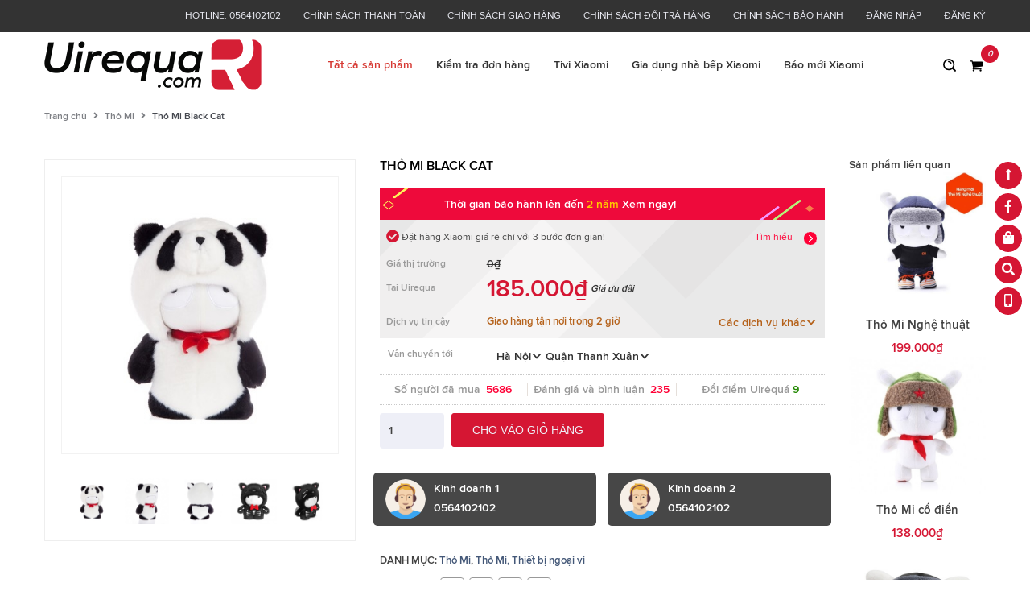

--- FILE ---
content_type: text/html; charset=utf-8
request_url: https://uirequa.com/tho-mi-black-cat
body_size: 17853
content:
<!doctype html>
<!--[if !IE]><!-->
<html lang=en>
<!--<![endif]-->
<head>
<meta http-equiv=Content-Type content="text/html; charset=utf-8">
<meta http-equiv=X-UA-Compatible content="IE=edge">
<meta http-equiv=content-language content=vi>
<meta name=viewport content="width=device-width,initial-scale=1">
<title> Thỏ Mi Black Cat </title>

<meta name=description content="">

<meta name=keywords content="Xiaomi Việt">
<meta name=robots content=index,follow>
<meta name=revisit-after content='1 days'>
<meta name=language content=vietnamese>
<meta name=google-site-verification content=Wa7-tuBJagub2NE6rgQZS3neucC7hCzqflMaMr7iNYM />

  <meta property="og:type" content="product">
  <meta property="og:title" content="Thỏ Mi Black Cat">
  
  <meta property="og:image" content="http://bizweb.dktcdn.net/thumb/grande/100/117/391/products/58-anh-dai-dien-1.jpg?v=1479866843060">
  <meta property="og:image:secure_url" content="https://bizweb.dktcdn.net/thumb/grande/100/117/391/products/58-anh-dai-dien-1.jpg?v=1479866843060">
  
  <meta property="og:image" content="http://bizweb.dktcdn.net/thumb/grande/100/117/391/products/58-anh-dai-dien-2.jpg?v=1479866843060">
  <meta property="og:image:secure_url" content="https://bizweb.dktcdn.net/thumb/grande/100/117/391/products/58-anh-dai-dien-2.jpg?v=1479866843060">
  
  <meta property="og:image" content="http://bizweb.dktcdn.net/thumb/grande/100/117/391/products/58-anh-dai-dien-3.jpg?v=1479866843060">
  <meta property="og:image:secure_url" content="https://bizweb.dktcdn.net/thumb/grande/100/117/391/products/58-anh-dai-dien-3.jpg?v=1479866843060">
  
  <meta property="og:price:amount" content="185.000">
  <meta property="og:price:currency" content="VND">


  <meta property="og:description" content="">


  <meta property="og:url" content="https://uirequa.com/tho-mi-black-cat">
  <meta property="og:site_name" content="Uirẻquá">
<link rel=canonical href="https://uirequa.com/tho-mi-black-cat">
<link rel="shortcut icon" href="//bizweb.dktcdn.net/100/117/391/themes/710965/assets/favicon.png?1701753102724" type=image/x-icon>
<script>
	var Bizweb = Bizweb || {};
	Bizweb.store = 'nguyendangtruong.mysapo.net';
	Bizweb.id = 117391;
	Bizweb.theme = {"id":710965,"name":"Uirẻquá","role":"main"};
	Bizweb.template = 'product';
	if(!Bizweb.fbEventId)  Bizweb.fbEventId = 'xxxxxxxx-xxxx-4xxx-yxxx-xxxxxxxxxxxx'.replace(/[xy]/g, function (c) {
	var r = Math.random() * 16 | 0, v = c == 'x' ? r : (r & 0x3 | 0x8);
				return v.toString(16);
			});		
</script>
<script>
	(function () {
		function asyncLoad() {
			var urls = [];
			for (var i = 0; i < urls.length; i++) {
				var s = document.createElement('script');
				s.type = 'text/javascript';
				s.async = true;
				s.src = urls[i];
				var x = document.getElementsByTagName('script')[0];
				x.parentNode.insertBefore(s, x);
			}
		};
		window.attachEvent ? window.attachEvent('onload', asyncLoad) : window.addEventListener('load', asyncLoad, false);
	})();
</script>


<script>
	window.BizwebAnalytics = window.BizwebAnalytics || {};
	window.BizwebAnalytics.meta = window.BizwebAnalytics.meta || {};
	window.BizwebAnalytics.meta.currency = 'VND';
	window.BizwebAnalytics.tracking_url = '/s';

	var meta = {};
	
	meta.product = {"id": 4846455, "vendor": "", "name": "Thỏ Mi Black Cat",
	"type": "", "price": 185000 };
	
	
	for (var attr in meta) {
	window.BizwebAnalytics.meta[attr] = meta[attr];
	}
</script>

	
		<script src="/dist/js/stats.min.js?v=96f2ff2"></script>
	



<!-- Google tag (gtag.js) -->
<script async src="https://www.googletagmanager.com/gtag/js?id=UA-102136812-2"></script>
<script>
  window.dataLayer = window.dataLayer || [];
  function gtag(){dataLayer.push(arguments);}
  gtag('js', new Date());

  gtag('config', 'UA-102136812-2');
</script>
<script>

	window.enabled_enhanced_ecommerce = true;

</script>

<script>

	try {
		
				gtag('event', 'view_item', {
					event_category: 'engagement',
					event_label: "Thỏ Mi Black Cat",
					items: [
						{
							id: 4846455,
							name: "Thỏ Mi Black Cat",
							brand: null,
							category: null,
							variant: "Default Title",
							price: '185000'
						}
					]
				});
		
	} catch(e) { console.error('UA script error', e);}
	

</script>




<!--Facebook Pixel Code-->
<script>
	!function(f, b, e, v, n, t, s){
	if (f.fbq) return; n = f.fbq = function(){
	n.callMethod?
	n.callMethod.apply(n, arguments):n.queue.push(arguments)}; if (!f._fbq) f._fbq = n;
	n.push = n; n.loaded = !0; n.version = '2.0'; n.queue =[]; t = b.createElement(e); t.async = !0;
	t.src = v; s = b.getElementsByTagName(e)[0]; s.parentNode.insertBefore(t, s)}
	(window,
	document,'script','https://connect.facebook.net/en_US/fbevents.js');
	fbq('init', '1339144620297804', {} , {'agent': 'plsapo'}); // Insert your pixel ID here.
	fbq('track', 'PageView',{},{ eventID: Bizweb.fbEventId });
	
	fbq('track', 'ViewContent', {
	content_ids: [4846455],
	content_name: '"Thỏ Mi Black Cat"',
	content_type: 'product_group',
	value: '185000',
	currency: window.BizwebAnalytics.meta.currency
	}, { eventID: Bizweb.fbEventId });
	
</script>
<noscript>
	<img height='1' width='1' style='display:none' src='https://www.facebook.com/tr?id=1339144620297804&ev=PageView&noscript=1' />
</noscript>
<!--DO NOT MODIFY-->
<!--End Facebook Pixel Code-->



<script>
	var eventsListenerScript = document.createElement('script');
	eventsListenerScript.async = true;
	
	eventsListenerScript.src = "/dist/js/store_events_listener.min.js?v=1b795e9";
	
	document.getElementsByTagName('head')[0].appendChild(eventsListenerScript);
</script>






<link href="//bizweb.dktcdn.net/100/117/391/themes/710965/assets/all_styles.css?1701753102724" rel="stylesheet" type="text/css" media="all" />
<link href="//bizweb.dktcdn.net/100/117/391/themes/710965/assets/responsive.css?1701753102724" rel="stylesheet" type="text/css" media="all" />
<!--[if lt IE 9]>
<script src="//bizweb.dktcdn.net/100/117/391/themes/710965/assets/html5shiv.min.js?1701753102724"></script>
<script src="//bizweb.dktcdn.net/100/117/391/themes/710965/assets/respond.min.js?1701753102724"></script>
<![endif]-->
<script async src=//pagead2.googlesyndication.com/pagead/js/adsbygoogle.js></script>
<script>(adsbygoogle=window.adsbygoogle||[]).push({google_ad_client:"ca-pub-5061393341713146",enable_page_level_ads:true});</script>
<script>window.money_format="{{amount_no_decimals_with_comma_separator}} VND";
window.change_image=true;
window.use_quickview_swatch=true;window.asset_url="//bizweb.dktcdn.net/100/117/391/themes/710965/assets/.?1701753102724";window.inPageCollection=false;Bizweb.arrayInc=function(e,t){for(var n=0;n<e.length;n++)
if(e[n]==t)return!0;return!1}
Bizweb.uniq=function(e){for(var t=[],n=0;n<e.length;n++)Bizweb.arrayInc(t,e[n])||t.push(e[n]);return t}</script>
<script src="//bizweb.dktcdn.net/100/117/391/themes/710965/assets/important_plugin.js?1701753102724" type="text/javascript"></script>
<script src="//bizweb.dktcdn.net/assets/themes_support/option-selectors.js" type="text/javascript"></script>


<script src="//bizweb.dktcdn.net/100/117/391/themes/710965/assets/jquery.products.min.js?1701753102724" type="text/javascript"></script>

<script src="//bizweb.dktcdn.net/100/117/391/themes/710965/assets/plugin_product.js?1701753102724" type="text/javascript"></script>
<script>Bizweb.Products.recordRecentlyViewed();</script>


<style>#quickView .selector-wrapper{display:none}</style>

<script>var PromotionPopupAppUtil=PromotionPopupAppUtil||{};</script>
<script>(function(w,d,s,l,i){w[l]=w[l]||[];w[l].push({'gtm.start':new Date().getTime(),event:'gtm.js'});var f=d.getElementsByTagName(s)[0],j=d.createElement(s),dl=l!='dataLayer'?'&l='+l:'';j.async=true;j.src='https://www.googletagmanager.com/gtm.js?id='+i+dl;f.parentNode.insertBefore(j,f);})(window,document,'script','dataLayer','GTM-M53PX8J');</script>
<script>!function(f,b,e,v,n,t,s)
{if(f.fbq)return;n=f.fbq=function(){n.callMethod?n.callMethod.apply(n,arguments):n.queue.push(arguments)};if(!f._fbq)f._fbq=n;n.push=n;n.loaded=!0;n.version='2.0';n.queue=[];t=b.createElement(e);t.async=!0;t.src=v;s=b.getElementsByTagName(e)[0];s.parentNode.insertBefore(t,s)}(window,document,'script','https://connect.facebook.net/en_US/fbevents.js');fbq('init','395833557474657');fbq('track','PageView');</script>
<noscript><img height=1 width=1 style=display:none src="https://www.facebook.com/tr?id=395833557474657&ev=PageView&noscript=1" /></noscript>
<script>
	$(document).ready(function(){
		$(".ald-switchable-prev-btn").click(function(){
			$(".wrapCon .product-grid.type_2.product-ajax-cart").animate({top:'-636px'});
		})
	})</script>

<meta name="ahrefs-site-verification" content="93536c7459c2d883cc1a0ed40b435dee2f21d66b8ca9209ad073cf31115e7103">	
<script>var ProductReviewsAppUtil=ProductReviewsAppUtil || {};</script>
<link rel="stylesheet" href="https://pro.fontawesome.com/releases/v5.3.1/css/all.css" integrity="sha384-9ralMzdK1QYsk4yBY680hmsb4/hJ98xK3w0TIaJ3ll4POWpWUYaA2bRjGGujGT8w" crossorigin="anonymous">
<!-- Start of uirequa Zendesk Widget script -->
<script id="ze-snippet" src="https://static.zdassets.com/ekr/snippet.js?key=7e67ddef-6724-4209-8843-e9956eedb962"> </script>
<!-- End of uirequa Zendesk Widget script -->
	<!-- Facebook Pixel Code -->
<script>
  !function(f,b,e,v,n,t,s)
  {if(f.fbq)return;n=f.fbq=function(){n.callMethod?
  n.callMethod.apply(n,arguments):n.queue.push(arguments)};
  if(!f._fbq)f._fbq=n;n.push=n;n.loaded=!0;n.version='2.0';
  n.queue=[];t=b.createElement(e);t.async=!0;
  t.src=v;s=b.getElementsByTagName(e)[0];
  s.parentNode.insertBefore(t,s)}(window, document,'script',
  'https://connect.facebook.net/en_US/fbevents.js');
  fbq('init', '353938655518985');
  fbq('track', 'PageView');
</script>
<noscript><img height="1" width="1" style="display:none"
  src="https://www.facebook.com/tr?id=353938655518985&ev=PageView&noscript=1"
/></noscript>
<!-- End Facebook Pixel Code -->
	</head>
<body>
<script type="text/javascript">(function(){var isHttps=false;if(window.location.protocol==='https:') {isHttps=true;}window.abKiteAsyncInit=function(){abKiteSDK.init({appId:'undefined',abKiteServer:isHttps?'kite.antbuddy.com':'sdk.antin.co',insert2Selector:'body'});};(function(d,s,id){var js,fjs=d.getElementsByTagName(s)[0];if(d.getElementById(id)){return;}js=d.createElement(s);js.id=id;if(isHttps){js.src='//kite.antbuddy.com/sdk/v0.0.0/sdk.js';}else{js.src='//sdk.antin.co/sdk/v0.0.0/sdk.js';}fjs.parentNode.insertBefore(js, fjs);}(document,'script','ab-kite-jssdk'));})();</script>
<div class=fullLoading style=display:none>
<div class=cssload-ball></div>
</div>
<nav class="offset-menu offset-menu-left" id=offset-menu-s1>
	<div class=offset-menu-wrapper>
		<ul class="list-unstyled mobile-menu">
		
		
			<li><a href="/collections/all">Tất cả sản phẩm</a></li>
		
		
		
			<li><a href="/apps/kiem-tra-don-hang">Kiểm tra đơn hàng</a></li>
		
		
		
			<li class=has-sub>
			<a href="/tivi-xiaomi">Tivi Xiaomi</a>
			<ul class=list-unstyled style=display:none>
			
			
			<li><a href="/tivi-xiaomi-4-75-inch">Tivi Xiaomi 4 75 inch</a></li>
			
			
			
			<li><a href="/tivi-xiaomi-4a-32-inch">Tivi Xiaomi 4A 32 inch</a></li>
			
			
			
			<li><a href="/tivi-xiaomi-4a-40-inch">Tivi Xiaomi 4A 40 inch</a></li>
			
			
			
			<li><a href="/tivi-xiaomi-4a-43-inch-phien-ban-2018">Tivi Xiaomi 4A 43 inch 2018</a></li>
			
			
			
			<li><a href="/tivi-xiaomi-4a-49-inch">Tivi Xiaomi 4A 49 inch</a></li>
			
			
			
			<li><a href="/tivi-xiaomi-4a-55-inch">Tivi Xiaomi 4A 55 inch</a></li>
			
			
			
			<li><a href="/tivi-xiaomi-4a-65-inch">Tivi Xiaomi 4A 65 inch</a></li>
			
			
			
			<li><a href="/tivi-xiaomi-4c-32inch">Tivi Xiaomi 4C 32 inch</a></li>
			
			
			
			<li><a href="/tivi-xiaomi-4c-43-inch">Tivi Xiaomi 4C 43 inch</a></li>
			
			
			
			<li><a href="/tivi-xiaomi-4c-55-inch">Tivi Xiaomi 4C 55 inch</a></li>
			
			
			
			<li><a href="/tivi-xiaomi-4s-32-inch">Tivi Xiaomi 4S 32 inch</a></li>
			
			
			
			<li><a href="/tivi-xiaomi-4s-43inch">Tivi Xiaomi 4S 43 inch</a></li>
			
			
			
			<li><a href="/tivi-xiaomi-4s-50-inch">Tivi Xiaomi 4S 50 inch</a></li>
			
			
			
			<li><a href="/tivi-xiaomi-4s-55-inch">Tivi Xiaomi 4S 55 inch</a></li>
			
			
			
			<li><a href="/tivi-xiaomi-4s-55-inch-man-hinh-cong">Tivi Xiaomi 4S 55 inch Màn Hình Cong</a></li>
			
			
			
			<li><a href="/tivi-xiaomi-4a-43-inch-1gb">Tivi Xiaomi 4A 43 inch 1GB</a></li>
			
			
			
			<li><a href="/tivi-xiaomi-4x-55-inch">Tivi Xiaomi 4X 55 inch</a></li>
			
			
			
			<li><a href="/tivi-xiaomi-4-49-inch">Tivi Xiaomi 4 49 inch</a></li>
			
			
			
			<li><a href="/tivi-xiaomi-4-55-inch">Tivi Xiaomi 4 55 inch</a></li>
			
			
			
			<li><a href="/tivi-xiaomi-4-65-inch">Tivi Xiaomi 4 65 inch</a></li>
			
			
			</ul>
			</li>
		
		
		
			<li><a href="/gia-dung-nha-bep-xiaomi">Gia dụng nhà bếp Xiaomi</a></li>
		
		
		
			<li><a href="/tin-tuc">Báo mới Xiaomi</a></li>
		
		
		</ul>
	</div>
</nav>
<header id=header>
<div class=top-header>
<div class=container>
<div class="header-panel-mobile four-elem clearfix">
<a href=javascript:void(0) id=LeftPush><i class="fal fa-bars"></i></a>

<a href=javascript:void(0) class=dropDownButton data-target=#user-link><i class="fal fa-user" aria-hidden=true></i>
</a>

<a href=javascript:void(0) class=cart-mobile>
<i class="fal fa-shopping-cart"></i>
<span class=mini-cart-count>0</span>
</a>
<a href=javascript:void(0) class=dropDownButton data-target=#top-linklists-mobile><i class="fal fa-shield-check" aria-hidden=true></i></a>
<ul class="list-unstyled top-linklists-mobile dropList" id=top-linklists-mobile style=display:none></ul>
<ul class="list-unstyled top-linklists-mobile dropList" id=user-link style=display:none>

<li><a href=/account/login>Đăng nhập</a></li>
<li><a href=/account/register>Đăng ký</a></li>

</ul>
</div>
<ul class="list-unstyled top-linklists hidden-xs hidden-sm">

<li><a href="/">Hotline: 0564102102</a></li>

<li><a href="/chinh-sach-thanh-toan">Chính sách thanh toán</a></li>

<li><a href="/giao-hang">Chính sách giao hàng</a></li>

<li><a href="/chinh-sach-doi-tra-hang">Chính sách đổi trả hàng</a></li>

<li><a href="/chinh-sach-bao-hanh">Chính sách bảo hành</a></li>


<li><a href=/account/login>Đăng nhập</a></li>
<li><a href=/account/register>Đăng ký</a></li>

</ul>
</div>
</div>
<div class=bottom-header>
<div class=background></div>
<div class=container>
<div class=row>
<div class="hidden-xs hidden-sm col-md-4 col-lg-3">

<div class=logo>
Uirẻquá
<div class=wrap-logo>
<a href=/><img src="https://bizweb.dktcdn.net/100/117/391/files/logo-01.png?v=1537864406443" alt="Uirẻquá" class=img-fix></a>
</div>
</div>

</div>
<div class="hidden-xs hidden-sm col-md-7 col-lg-8">
<ul class="list-unstyled main-nav">






<li class=" "><a href="/collections/all">Tất cả sản phẩm</a></li>




<li class=" "><a href="/apps/kiem-tra-don-hang">Kiểm tra đơn hàng</a></li>




<li class="  has-sub">
<a href="/tivi-xiaomi">Tivi Xiaomi</a>

<ul class="list-unstyled level1">


<li><a href="/tivi-xiaomi-4-75-inch">Tivi Xiaomi 4 75 inch</a></li>



<li><a href="/tivi-xiaomi-4a-32-inch">Tivi Xiaomi 4A 32 inch</a></li>



<li><a href="/tivi-xiaomi-4a-40-inch">Tivi Xiaomi 4A 40 inch</a></li>



<li><a href="/tivi-xiaomi-4a-43-inch-phien-ban-2018">Tivi Xiaomi 4A 43 inch 2018</a></li>



<li><a href="/tivi-xiaomi-4a-49-inch">Tivi Xiaomi 4A 49 inch</a></li>



<li><a href="/tivi-xiaomi-4a-55-inch">Tivi Xiaomi 4A 55 inch</a></li>



<li><a href="/tivi-xiaomi-4a-65-inch">Tivi Xiaomi 4A 65 inch</a></li>



<li><a href="/tivi-xiaomi-4c-32inch">Tivi Xiaomi 4C 32 inch</a></li>



<li><a href="/tivi-xiaomi-4c-43-inch">Tivi Xiaomi 4C 43 inch</a></li>



<li><a href="/tivi-xiaomi-4c-55-inch">Tivi Xiaomi 4C 55 inch</a></li>



<li><a href="/tivi-xiaomi-4s-32-inch">Tivi Xiaomi 4S 32 inch</a></li>



<li><a href="/tivi-xiaomi-4s-43inch">Tivi Xiaomi 4S 43 inch</a></li>



<li><a href="/tivi-xiaomi-4s-50-inch">Tivi Xiaomi 4S 50 inch</a></li>



<li><a href="/tivi-xiaomi-4s-55-inch">Tivi Xiaomi 4S 55 inch</a></li>



<li><a href="/tivi-xiaomi-4s-55-inch-man-hinh-cong">Tivi Xiaomi 4S 55 inch Màn Hình Cong</a></li>



<li><a href="/tivi-xiaomi-4a-43-inch-1gb">Tivi Xiaomi 4A 43 inch 1GB</a></li>



<li><a href="/tivi-xiaomi-4x-55-inch">Tivi Xiaomi 4X 55 inch</a></li>



<li><a href="/tivi-xiaomi-4-49-inch">Tivi Xiaomi 4 49 inch</a></li>



<li><a href="/tivi-xiaomi-4-55-inch">Tivi Xiaomi 4 55 inch</a></li>



<li><a href="/tivi-xiaomi-4-65-inch">Tivi Xiaomi 4 65 inch</a></li>


</ul>

</li>




<li class=" "><a href="/gia-dung-nha-bep-xiaomi">Gia dụng nhà bếp Xiaomi</a></li>




<li class=" last"><a href="/tin-tuc">Báo mới Xiaomi</a></li>


</ul>
</div>
<div class="col-md-1 col-lg-1 hidden-xs hidden-sm header-action-btn">
<a href=javascript:void(0) data-toggle=modal data-target=#search-modal class=btn-search><i class="ico-search sprite"></i></a>
<a href=javascript:void(0) class=btn-mini-cart><i class="ico-cart sprite" data-count="0"></i></a>
</div>
</div>
	<div class="row">
  <div class="home col-xs-3 hidden-md hidden-lg">
  <a href="/">
  <i class="fal fa-home"></i>
  </a>
  </div>
<div class="search-mobile col-xs-9 hidden-md hidden-lg">
<form action="/search" method="get">
<input class="input-control" name="query" placeholder="Nhập từ khóa để tìm kiếm..." type="text">
<button><i class="ico-search sprite"></i></button>
</form>
</div>
</div>
</div>
</div>
</header>



	 
		 
		 <div style='display:none' id='variant_html_7842357'></div>
	 


<script>
	 $( document ).ready(function() {
		 setTimeout(qb_fix_variants, 1000); });
	 function qb_fix_variants(){ 
		 
			 
		 
	 }
	 jQuery('.single-option-selector').trigger('change');
	 var currentProduct = {"id":4846455,"name":"Thỏ Mi Black Cat","alias":"tho-mi-black-cat","vendor":null,"type":null,"content":null,"summary":null,"template_layout":null,"available":true,"tags":[],"price":185000.0000,"price_min":185000.0000,"price_max":185000.0000,"price_varies":false,"compare_at_price":0.0000,"compare_at_price_min":0.0000,"compare_at_price_max":0.0000,"compare_at_price_varies":false,"variants":[{"id":7842357,"barcode":"PV1N708","sku":"PV1N708","unit":null,"title":"Default Title","options":["Default Title"],"option1":"Default Title","option2":null,"option3":null,"available":true,"taxable":true,"price":185000.0000,"compare_at_price":0.0000,"inventory_management":"bizweb","inventory_policy":"continue","inventory_quantity":0,"weight_unit":"kg","weight":0,"requires_shipping":true,"image":{"src":"https://bizweb.dktcdn.net/100/117/391/products/58-anh-dai-dien-1.jpg?v=1479866843060"}}],"featured_image":{"src":"https://bizweb.dktcdn.net/100/117/391/products/58-anh-dai-dien-1.jpg?v=1479866843060"},"images":[{"src":"https://bizweb.dktcdn.net/100/117/391/products/58-anh-dai-dien-1.jpg?v=1479866843060"},{"src":"https://bizweb.dktcdn.net/100/117/391/products/58-anh-dai-dien-2.jpg?v=1479866843060"},{"src":"https://bizweb.dktcdn.net/100/117/391/products/58-anh-dai-dien-3.jpg?v=1479866843060"},{"src":"https://bizweb.dktcdn.net/100/117/391/products/58-anh-dai-dien-4.jpg?v=1479866843060"},{"src":"https://bizweb.dktcdn.net/100/117/391/products/58-anh-dai-dien-5.jpg?v=1479866843060"}],"options":["Title"],"created_on":"2016-11-23T09:07:23","modified_on":"2023-11-27T17:21:46","published_on":"2017-06-13T21:44:00"};
</script>
 

<div class="breadcrumb">
	<div class="container">
	  <ul class="list-unstyled">
	    <li><a href="/">Trang chủ</a></li>
	    <li class="divide"><i class="fa fa-angle-right"></i></li>
	    		
		<li><a href="/tho-mi">Thỏ Mi</a></li>
		<li class="divide"><i class="fa fa-angle-right"></i></li>
		<li><span>Thỏ Mi Black Cat</span></li>
		
	  </ul>
	</div>
</div>


    
  
<section class="product-single">
<div itemscope itemtype="http://schema.org/Product">
  <meta itemprop="url" content="//uirequa.com">
  <meta itemprop="image" content="//bizweb.dktcdn.net/thumb/grande/100/117/391/products/58-anh-dai-dien-1.jpg?v=1479866843060">
  <div itemprop="offers" itemscope itemtype="http://schema.org/Offer">   
    <meta itemprop="priceCurrency" content="VND">
    <meta itemprop="price" content="185.000₫">
  
    <link itemprop="availability" href="http://schema.org/InStock" />
  
  </div>
  <div class="container">
<div class="row">
  <div class="col-xs-12 col-sm-12 col-md-10 col-lg-10">
      <div class="row">
        <div class="col-xs-12 col-sm-12 col-md-5 col-lg-5">
          <div class="product-image">
            <div class="featured-image">
              
              <a href="//bizweb.dktcdn.net/100/117/391/products/58-anh-dai-dien-1.jpg?v=1479866843060">
                <img id="product-featured-image" src="//bizweb.dktcdn.net/thumb/grande/100/117/391/products/58-anh-dai-dien-1.jpg?v=1479866843060" data-zoom-image="//bizweb.dktcdn.net/100/117/391/products/58-anh-dai-dien-1.jpg?v=1479866843060" class="img-fix ImgBooth" alt="Thỏ Mi Black Cat">
              </a>              
            </div>
            <div class="thumbnail-images" id="thumbmail-images">
              
              <div class="thumb-img">
                <a href="javascript:void(0);" data-image="//bizweb.dktcdn.net/thumb/grande/100/117/391/products/58-anh-dai-dien-1.jpg?v=1479866843060" data-zoom-image="//bizweb.dktcdn.net/100/117/391/products/58-anh-dai-dien-1.jpg?v=1479866843060">
                  <img src="//bizweb.dktcdn.net/thumb/medium/100/117/391/products/58-anh-dai-dien-1.jpg?v=1479866843060" class="img-fix" alt="">
                </a>
              </div>
              
              <div class="thumb-img">
                <a href="javascript:void(0);" data-image="//bizweb.dktcdn.net/thumb/grande/100/117/391/products/58-anh-dai-dien-2.jpg?v=1479866843060" data-zoom-image="//bizweb.dktcdn.net/100/117/391/products/58-anh-dai-dien-2.jpg?v=1479866843060">
                  <img src="//bizweb.dktcdn.net/thumb/medium/100/117/391/products/58-anh-dai-dien-2.jpg?v=1479866843060" class="img-fix" alt="">
                </a>
              </div>
              
              <div class="thumb-img">
                <a href="javascript:void(0);" data-image="//bizweb.dktcdn.net/thumb/grande/100/117/391/products/58-anh-dai-dien-3.jpg?v=1479866843060" data-zoom-image="//bizweb.dktcdn.net/100/117/391/products/58-anh-dai-dien-3.jpg?v=1479866843060">
                  <img src="//bizweb.dktcdn.net/thumb/medium/100/117/391/products/58-anh-dai-dien-3.jpg?v=1479866843060" class="img-fix" alt="">
                </a>
              </div>
              
              <div class="thumb-img">
                <a href="javascript:void(0);" data-image="//bizweb.dktcdn.net/thumb/grande/100/117/391/products/58-anh-dai-dien-4.jpg?v=1479866843060" data-zoom-image="//bizweb.dktcdn.net/100/117/391/products/58-anh-dai-dien-4.jpg?v=1479866843060">
                  <img src="//bizweb.dktcdn.net/thumb/medium/100/117/391/products/58-anh-dai-dien-4.jpg?v=1479866843060" class="img-fix" alt="">
                </a>
              </div>
              
              <div class="thumb-img">
                <a href="javascript:void(0);" data-image="//bizweb.dktcdn.net/thumb/grande/100/117/391/products/58-anh-dai-dien-5.jpg?v=1479866843060" data-zoom-image="//bizweb.dktcdn.net/100/117/391/products/58-anh-dai-dien-5.jpg?v=1479866843060">
                  <img src="//bizweb.dktcdn.net/thumb/medium/100/117/391/products/58-anh-dai-dien-5.jpg?v=1479866843060" class="img-fix" alt="">
                </a>
              </div>
              
            </div>
          </div>
        </div>
      <div class="col-xs-12 col-sm-12 col-md-7 col-lg-7">
      	<div class="tb-detail-hd">  
          <h1 itemprop="name">Thỏ Mi Black Cat</h1>
          <div class="short-desc" itemprop="description">
            
          </div>
      	</div>
      	<dl class="tm-focus-banner red normalJhs">
  			<dt class="tb-metatit"></dt>
  			<dd>
    		<div class="logoIcon"></div>
    		Thời gian bảo hành lên đến
    		<strong>2 năm</strong>
	  		<a href='https://uirequa.com/chinh-sach-bao-hanh' target="_blank">Xem ngay!</a>
  			</dd>
		</dl>
      	<div class="tm-fcs-panel">
        	<div class="tm-coupon-panel">
				<i class="fa fa-check-circle fa-lg" style="color:#d51633"></i>
				Đặt hàng Xiaomi giá rẻ chỉ với 3 bước đơn giản! 
				<a id="J_guaGuaKaPc" target="_blank">Tìm hiểu</a>
			</div>
        	<dl class="tm-price-panel" id="J_StrPriceModBox">
        		<dt class="tb-metatit">Giá thị trường</dt>
        		<dd>
					<span class="tm-price">0₫</span>
				</dd>
    		</dl>
        	<dl class="tm-promo-panel tm-promo-cur" id="J_PromoPrice" data-label="促销价">
        		<dt class="tb-metatit">Tại Uirequa</dt>
        		<dd><div class="tm-promo-price product-price">
          			
          			<span class="tm-price">185.000₫</span>                                               
          			<em class="tm-promo-type "><s></s>Giá ưu đãi</em>
          			&nbsp;&nbsp;                                 
          			</div> 
          			<p>   </p>
        		</dd>
        	</dl>
			
  			<script type="data/tpl" id="J_PromoHintText">
          	<!--rullBanner ids:$ids true-->

      		</script> 
                 
			<dl class="tm-shopPromo-panel">
  				<div class="tm-shopPromotion-title tm-gold ">
    			<dt class="tb-metatit">Dịch vụ tin cậy</dt>
    			<dd>Giao hàng tận nơi trong <strong>2 giờ</strong></dd>
    			<a class="more">Các dịch vụ khác<s></s></a></div>
  				<div class="tm-floater-Box  hidden">
    			<div class="floater fold">
      			<div class="hd">         <em class="title ">本店活动</em>         满150包邮                               到2017-10-31 22:59:59结束                  <a class="more unmore">收起<s></s></a>         <a class="more">更多优惠<s></s></a>              </div>     
      			<ul class="bd">                  <li class="noCoupon" data-index="0">             <p>                                      满<em>150</em>元                                                                                                             ,包邮                                                                                                                                                                                                      </p>                      </li>              </ul>     
      			<div class="ft">         <span class="title">不包邮地区：</span>台湾;香港;澳门;海外              </div> 
    			</div>
  				</div>
        	</dl>
			
      	</div>
      	<div class="tb-meta">
        	<dl class="tm-delivery-panel" id="J_RSPostageCont">
          	<dt class="tb-metatit">Vận chuyển tới</dt>
          	<dd>
            <div class="tb-postAge">
            <span id="J_AddrSelectTrigger" class="mui_addr_tri" combo-level="3">
          	<span role="button" tabindex="0" aria-haspopup="true" data-code="330100" class="mui_addr_tri_1">Hà Nội<i class="mui_addr_icon"></i></span>
          	<span role="button" tabindex="0" aria-haspopup="true" data-code="330102" class="mui_addr_tri_2">Quận Thanh Xuân<i class="mui_addr_icon"></i></span>
        	</span>
            </div>
            </dd>
        	</dl>
        </div>
        <ul class="tm-ind-panel">
        	<li class="tm-ind-item tm-ind-sellCount" data-label="月销量">
          	<div class="tm-indcon">
            <span class="tm-label">Số người đã mua</span>
            <span class="tm-count">5686</span>
          	</div>
        	</li>
			<li class="tm-ind-item tm-ind-reviewCount canClick tm-line3" id="J_ItemRates">
  			<div class="tm-indcon">
    		<span class="tm-label">Đánh giá và bình luận</span>
    		<span class="tm-count">235</span>
  			</div>
            </li>
			<li class="tm-ind-item tm-ind-emPointCount" data-spm="1000988"><div class="tm-indcon"><a href="https://uirequa.com/" target="_blank"><span class="tm-label">Đổi điểm Uirẻquá</span><span class="tm-count">9</span></a></div></li>
		</ul>
        <form action="/cart/add" method="post" enctype="multipart/form-data" class="product-form product-actions">
			
			
            <input type="hidden" name="variantId" value="7842357" />
            
            <div class="group">
            <input type="number" name="quantity" min="1" value="1" class="input-control quantity type_1">
            
         	<a href="javascript:void(0);" style="display:none" class="contactWithShop product-contactWithShop blue button" data-code="PV1N708"> Liên hệ</a>
            <button class="button blue product-add-to-cart product-ajax-add-cart" >Cho vào giỏ hàng</button>
            
            </div>
		</form>
      
      <div class="product-seller row">
        
        <div class="col-xs-6 col-sm-6 pd7">
          <div class="seller clearfix">
            <a href="tel:0564102102 ">
            <img class="img-ava" src="//bizweb.dktcdn.net/100/117/391/themes/710965/assets/seller1.jpg?1701753102724" width="50px">
            <span class="info-seller">
              Kinh doanh 1 <br>
              0564102102              
            </span>
            </a>
          </div>
        </div>
        
        
        <div class="col-xs-6 col-sm-6 pd7">
          <div class="seller clearfix">
            <a href="tel:0564102102 ">
            <img class="img-ava" src="//bizweb.dktcdn.net/100/117/391/themes/710965/assets/seller2.jpg?1701753102724" width="50px">
            <span class="info-seller">
              Kinh doanh 2 <br>
              0564102102              
            </span>
            </a>
          </div>
        </div>
        
        
        
      </div>
      
          <div class="product-meta">
           
            <div class="category-in">
             <span>Danh mục:</span>
              
              
              <a href="/tho-mi">Thỏ Mi</a>,
              
              
              <a href="/tho-mi-thiet-bi-ngoai-vi">Thỏ Mi, Thiết bị ngoại vi</a>
              
            </div>            
            <div class="social-sharing">
        <h3 class="widget-title">Chia sẻ:</h3>
        <ul class="list-unstyled social-icon">
          <li><a href="https://www.facebook.com/sharer/sharer.php?u=http%3A//uirequa.com" class="facebook" target="_blank"><i class="fab fa-facebook-f"></i></a></li>
                  <li><a href="https://twitter.com/home?status=http%3A//uirequa.com" class="twitter" target="_blank"><i class="fab fa-twitter"></i></a></li>
                  <li><a href="https://pinterest.com/pin/create/button/?url=//bizweb.dktcdn.net/thumb/grande/100/117/391/products/58-anh-dai-dien-1.jpg?v=1479866843060&media=http%3A//uirequa.com&description=Thỏ Mi Black Cat" class="pinterest" target="_blank"><i class="fab fa-pinterest"></i></a></li>
                  <li><a href="https://plus.google.com/share?url=http%3A//uirequa.com" class="google" target="_blank"><i class="fab fa-google-plus"></i></a></li>
                
        </ul>
      </div>
          </div>
        </div>
		  
      </div>
    </div>
    <div class="col-xs-12 col-sm-12 col-md-2 col-lg-2">
        
        




<!-- Kiểm tra số sản phẩm trong collection hiển thị -->



<!-- end kiểm tra -->
<div class="recent_products">
  <div class="row">
    <div class="col-xs-12 col-sm-12 col-md-12 col-lg-12 col-hg-12">
      <div class="module-header">
        <h2 class="module-product-title title-head">
          <span>Sản phẩm liên quan</span>
        </h2>
        
      </div>
    </div>
    
    <div class="col-xs-12 col-sm-12 col-md-12 col-lg-12 col-hg-12">
  <div class="wrapCon" >
    
  
    

<div class="product-grid type_2 product-ajax-cart">
  
  <div class="product-img">
    <a href="/products/tho-mi-nghe-thuat-1" title="Thỏ Mi Nghệ thuật">
        <img src="//bizweb.dktcdn.net/100/117/391/themes/710965/assets/waiting.jpg?1701753102724" data-original="//bizweb.dktcdn.net/thumb/large/100/117/391/products/71-a-nh-da-i-die-n-1.jpg?v=1480327525413" alt="Thỏ Mi Nghệ thuật" class="lazy img-product-ajax-cart primary-img img-fix">
        <noscript><img src="//bizweb.dktcdn.net/thumb/large/100/117/391/products/71-a-nh-da-i-die-n-1.jpg?v=1480327525413" alt="Thỏ Mi Nghệ thuật" class="img-fix"></noscript>     
    </a>
    <form class="actions form-ajax-action clearfix" method="post" action="/cart/add">
    
        
        
		
        <input type="hidden" name="variantId" value="7940803">
        <button class="btn-fill add-cart">Cho vào giỏ</button>
		
         
         <button class="btn-fill quickview-btn" id="tho-mi-nghe-thuat-1">Xem nhanh</button>
    
    </form>
    
  </div>
  <h3 class="title-product-ajax-cart"><a href="/products/tho-mi-nghe-thuat-1" title="Thỏ Mi Nghệ thuật">Thỏ Mi Nghệ thuật</a></h3>
  <div class="price"> <span class="price-product-ajax-cart">199.000₫</span></div>
</div> 
  
    

<div class="product-grid type_2 product-ajax-cart">
  
  <div class="product-img">
    <a href="/products/tho-mi-co-dien" title="Thỏ Mi cổ điển">
        <img src="//bizweb.dktcdn.net/100/117/391/themes/710965/assets/waiting.jpg?1701753102724" data-original="//bizweb.dktcdn.net/thumb/large/100/117/391/products/37-anh-dai-dien-1.jpg?v=1480253015307" alt="Thỏ Mi cổ điển" class="lazy img-product-ajax-cart primary-img img-fix">
        <noscript><img src="//bizweb.dktcdn.net/thumb/large/100/117/391/products/37-anh-dai-dien-1.jpg?v=1480253015307" alt="Thỏ Mi cổ điển" class="img-fix"></noscript>     
    </a>
    <form class="actions form-ajax-action clearfix" method="post" action="/cart/add">
    
        
        
		
        <input type="hidden" name="variantId" value="7924190">
        <button class="btn-fill add-cart">Cho vào giỏ</button>
		
         
         <button class="btn-fill quickview-btn" id="tho-mi-co-dien">Xem nhanh</button>
    
    </form>
    
  </div>
  <h3 class="title-product-ajax-cart"><a href="/products/tho-mi-co-dien" title="Thỏ Mi cổ điển">Thỏ Mi cổ điển</a></h3>
  <div class="price"> <span class="price-product-ajax-cart">138.000₫</span></div>
</div> 
  
    

<div class="product-grid type_2 product-ajax-cart">
  
  <div class="product-img">
    <a href="/products/goi-nam-tho-mi-60cm" title="Gối nằm Thỏ Mi 60cm">
        <img src="//bizweb.dktcdn.net/100/117/391/themes/710965/assets/waiting.jpg?1701753102724" data-original="//bizweb.dktcdn.net/thumb/large/100/117/391/products/136-a-nh-da-i-die-n-1.jpg?v=1479909354070" alt="Gối nằm Thỏ Mi 60cm" class="lazy img-product-ajax-cart primary-img img-fix">
        <noscript><img src="//bizweb.dktcdn.net/thumb/large/100/117/391/products/136-a-nh-da-i-die-n-1.jpg?v=1479909354070" alt="Gối nằm Thỏ Mi 60cm" class="img-fix"></noscript>     
    </a>
    <form class="actions form-ajax-action clearfix" method="post" action="/cart/add">
    
        
        
		
        <input type="hidden" name="variantId" value="7858025">
        <button class="btn-fill add-cart">Cho vào giỏ</button>
		
         
         <button class="btn-fill quickview-btn" id="goi-nam-tho-mi-60cm">Xem nhanh</button>
    
    </form>
    
  </div>
  <h3 class="title-product-ajax-cart"><a href="/products/goi-nam-tho-mi-60cm" title="Gối nằm Thỏ Mi 60cm">Gối nằm Thỏ Mi 60cm</a></h3>
  <div class="price"> <span class="price-product-ajax-cart">611.000₫</span></div>
</div> 
  
    

<div class="product-grid type_2 product-ajax-cart">
  
  <div class="product-img">
    <a href="/products/tho-mi-vo-si" title="Thỏ Mi võ sĩ">
        <img src="//bizweb.dktcdn.net/100/117/391/themes/710965/assets/waiting.jpg?1701753102724" data-original="//bizweb.dktcdn.net/thumb/large/100/117/391/products/83-a-nh-da-i-die-n-1.jpg?v=1479881762080" alt="Thỏ Mi võ sĩ" class="lazy img-product-ajax-cart primary-img img-fix">
        <noscript><img src="//bizweb.dktcdn.net/thumb/large/100/117/391/products/83-a-nh-da-i-die-n-1.jpg?v=1479881762080" alt="Thỏ Mi võ sĩ" class="img-fix"></noscript>     
    </a>
    <form class="actions form-ajax-action clearfix" method="post" action="/cart/add">
    
        
        
		
        <input type="hidden" name="variantId" value="7851214">
        <button class="btn-fill add-cart">Cho vào giỏ</button>
		
         
         <button class="btn-fill quickview-btn" id="tho-mi-vo-si">Xem nhanh</button>
    
    </form>
    
  </div>
  <h3 class="title-product-ajax-cart"><a href="/products/tho-mi-vo-si" title="Thỏ Mi võ sĩ">Thỏ Mi võ sĩ</a></h3>
  <div class="price"> <span class="price-product-ajax-cart">232.000₫</span></div>
</div> 
  
    

<div class="product-grid type_2 product-ajax-cart">
  
  <div class="product-img">
    <a href="/products/tho-mi-chim-canh-cut" title="Thỏ Mi chim cánh cụt">
        <img src="//bizweb.dktcdn.net/100/117/391/themes/710965/assets/waiting.jpg?1701753102724" data-original="//bizweb.dktcdn.net/thumb/large/100/117/391/products/79-a-nh-da-i-die-n-1.jpg?v=1479868973727" alt="Thỏ Mi chim cánh cụt" class="lazy img-product-ajax-cart primary-img img-fix">
        <noscript><img src="//bizweb.dktcdn.net/thumb/large/100/117/391/products/79-a-nh-da-i-die-n-1.jpg?v=1479868973727" alt="Thỏ Mi chim cánh cụt" class="img-fix"></noscript>     
    </a>
    <form class="actions form-ajax-action clearfix" method="post" action="/cart/add">
    
        
        
		
        <input type="hidden" name="variantId" value="7842994">
        <button class="btn-fill add-cart">Cho vào giỏ</button>
		
         
         <button class="btn-fill quickview-btn" id="tho-mi-chim-canh-cut">Xem nhanh</button>
    
    </form>
    
  </div>
  <h3 class="title-product-ajax-cart"><a href="/products/tho-mi-chim-canh-cut" title="Thỏ Mi chim cánh cụt">Thỏ Mi chim cánh cụt</a></h3>
  <div class="price"> <span class="price-product-ajax-cart">232.000₫</span></div>
</div> 
  
    

<div class="product-grid type_2 product-ajax-cart">
  
  <div class="product-img">
    <a href="/products/moc-chia-khoa-tho-mi-da-13cm" title="Móc chìa khóa thỏ Mi da 13cm">
        <img src="//bizweb.dktcdn.net/100/117/391/themes/710965/assets/waiting.jpg?1701753102724" data-original="//bizweb.dktcdn.net/thumb/large/100/117/391/products/74-a-nh-da-i-die-n-1.jpg?v=1479868563907" alt="Móc chìa khóa thỏ Mi da 13cm" class="lazy img-product-ajax-cart primary-img img-fix">
        <noscript><img src="//bizweb.dktcdn.net/thumb/large/100/117/391/products/74-a-nh-da-i-die-n-1.jpg?v=1479868563907" alt="Móc chìa khóa thỏ Mi da 13cm" class="img-fix"></noscript>     
    </a>
    <form class="actions form-ajax-action clearfix" method="post" action="/cart/add">
    
        
        
		
        <input type="hidden" name="variantId" value="7842925">
        <button class="btn-fill add-cart">Cho vào giỏ</button>
		
         
         <button class="btn-fill quickview-btn" id="moc-chia-khoa-tho-mi-da-13cm">Xem nhanh</button>
    
    </form>
    
  </div>
  <h3 class="title-product-ajax-cart"><a href="/products/moc-chia-khoa-tho-mi-da-13cm" title="Móc chìa khóa thỏ Mi da 13cm">Móc chìa khóa thỏ Mi da 13cm</a></h3>
  <div class="price"> <span class="price-product-ajax-cart">185.000₫</span></div>
</div> 
  
    

<div class="product-grid type_2 product-ajax-cart">
  
  <div class="product-img">
    <a href="/products/goi-hoi-ke-dau-tho-mi" title="Gối hơi kê đầu thỏ Mi">
        <img src="//bizweb.dktcdn.net/100/117/391/themes/710965/assets/waiting.jpg?1701753102724" data-original="//bizweb.dktcdn.net/thumb/large/100/117/391/products/72-anh-dai-dien-1.jpg?v=1479868306020" alt="Gối hơi kê đầu thỏ Mi" class="lazy img-product-ajax-cart primary-img img-fix">
        <noscript><img src="//bizweb.dktcdn.net/thumb/large/100/117/391/products/72-anh-dai-dien-1.jpg?v=1479868306020" alt="Gối hơi kê đầu thỏ Mi" class="img-fix"></noscript>     
    </a>
    <form class="actions form-ajax-action clearfix" method="post" action="/cart/add">
    
        
        
		
        <input type="hidden" name="variantId" value="7842815">
        <button class="btn-fill add-cart">Cho vào giỏ</button>
		
         
         <button class="btn-fill quickview-btn" id="goi-hoi-ke-dau-tho-mi">Xem nhanh</button>
    
    </form>
    
  </div>
  <h3 class="title-product-ajax-cart"><a href="/products/goi-hoi-ke-dau-tho-mi" title="Gối hơi kê đầu thỏ Mi">Gối hơi kê đầu thỏ Mi</a></h3>
  <div class="price"> <span class="price-product-ajax-cart">185.000₫</span></div>
</div> 
  
    

<div class="product-grid type_2 product-ajax-cart">
  
  <div class="product-img">
    <a href="/products/hop-dung-keo-tho-mi" title="Hộp đựng kẹo Thỏ Mi">
        <img src="//bizweb.dktcdn.net/100/117/391/themes/710965/assets/waiting.jpg?1701753102724" data-original="//bizweb.dktcdn.net/thumb/large/100/117/391/products/70-a-nh-da-i-die-n-1.jpg?v=1479868157253" alt="Hộp đựng kẹo Thỏ Mi" class="lazy img-product-ajax-cart primary-img img-fix">
        <noscript><img src="//bizweb.dktcdn.net/thumb/large/100/117/391/products/70-a-nh-da-i-die-n-1.jpg?v=1479868157253" alt="Hộp đựng kẹo Thỏ Mi" class="img-fix"></noscript>     
    </a>
    <form class="actions form-ajax-action clearfix" method="post" action="/cart/add">
    
        
        
		
        <input type="hidden" name="variantId" value="7842768">
        <button class="btn-fill add-cart">Cho vào giỏ</button>
		
         
         <button class="btn-fill quickview-btn" id="hop-dung-keo-tho-mi">Xem nhanh</button>
    
    </form>
    
  </div>
  <h3 class="title-product-ajax-cart"><a href="/products/hop-dung-keo-tho-mi" title="Hộp đựng kẹo Thỏ Mi">Hộp đựng kẹo Thỏ Mi</a></h3>
  <div class="price"> <span class="price-product-ajax-cart">185.000₫</span></div>
</div> 
  
    

<div class="product-grid type_2 product-ajax-cart">
  
  <div class="product-img">
    <a href="/products/tho-mi-black-cat" title="Thỏ Mi Black Cat">
        <img src="//bizweb.dktcdn.net/100/117/391/themes/710965/assets/waiting.jpg?1701753102724" data-original="//bizweb.dktcdn.net/thumb/large/100/117/391/products/58-anh-dai-dien-1.jpg?v=1479866843060" alt="Thỏ Mi Black Cat" class="lazy img-product-ajax-cart primary-img img-fix">
        <noscript><img src="//bizweb.dktcdn.net/thumb/large/100/117/391/products/58-anh-dai-dien-1.jpg?v=1479866843060" alt="Thỏ Mi Black Cat" class="img-fix"></noscript>     
    </a>
    <form class="actions form-ajax-action clearfix" method="post" action="/cart/add">
    
        
        
		
        <input type="hidden" name="variantId" value="7842357">
        <button class="btn-fill add-cart">Cho vào giỏ</button>
		
         
         <button class="btn-fill quickview-btn" id="tho-mi-black-cat">Xem nhanh</button>
    
    </form>
    
  </div>
  <h3 class="title-product-ajax-cart"><a href="/products/tho-mi-black-cat" title="Thỏ Mi Black Cat">Thỏ Mi Black Cat</a></h3>
  <div class="price"> <span class="price-product-ajax-cart">185.000₫</span></div>
</div> 
  
    

<div class="product-grid type_2 product-ajax-cart">
  
  <div class="product-img">
    <a href="/products/moc-chia-khoa-tho-mi-co-dien" title="Móc chìa khoá thỏ Mi cổ điển">
        <img src="//bizweb.dktcdn.net/100/117/391/themes/710965/assets/waiting.jpg?1701753102724" data-original="//bizweb.dktcdn.net/thumb/large/100/117/391/products/45-anh-dai-dien-1.jpg?v=1479830867910" alt="Móc chìa khoá thỏ Mi cổ điển" class="lazy img-product-ajax-cart primary-img img-fix">
        <noscript><img src="//bizweb.dktcdn.net/thumb/large/100/117/391/products/45-anh-dai-dien-1.jpg?v=1479830867910" alt="Móc chìa khoá thỏ Mi cổ điển" class="img-fix"></noscript>     
    </a>
    <form class="actions form-ajax-action clearfix" method="post" action="/cart/add">
    
        
        
		
        <input type="hidden" name="variantId" value="7837536">
        <button class="btn-fill add-cart">Cho vào giỏ</button>
		
         
         <button class="btn-fill quickview-btn" id="moc-chia-khoa-tho-mi-co-dien">Xem nhanh</button>
    
    </form>
    
  </div>
  <h3 class="title-product-ajax-cart"><a href="/products/moc-chia-khoa-tho-mi-co-dien" title="Móc chìa khoá thỏ Mi cổ điển">Móc chìa khoá thỏ Mi cổ điển</a></h3>
  <div class="price"> <span class="price-product-ajax-cart">138.000₫</span></div>
</div> 
  
    

<div class="product-grid type_2 product-ajax-cart">
  
  <div class="product-img">
    <a href="/products/tho-mi-phi-cong" title="Thỏ Mi phi công">
        <img src="//bizweb.dktcdn.net/100/117/391/themes/710965/assets/waiting.jpg?1701753102724" data-original="//bizweb.dktcdn.net/thumb/large/100/117/391/products/38-anh-dai-dien-1.jpg?v=1479823104980" alt="Thỏ Mi phi công" class="lazy img-product-ajax-cart primary-img img-fix">
        <noscript><img src="//bizweb.dktcdn.net/thumb/large/100/117/391/products/38-anh-dai-dien-1.jpg?v=1479823104980" alt="Thỏ Mi phi công" class="img-fix"></noscript>     
    </a>
    <form class="actions form-ajax-action clearfix" method="post" action="/cart/add">
    
        
        
		
        <input type="hidden" name="variantId" value="7835883">
        <button class="btn-fill add-cart">Cho vào giỏ</button>
		
         
         <button class="btn-fill quickview-btn" id="tho-mi-phi-cong">Xem nhanh</button>
    
    </form>
    
  </div>
  <h3 class="title-product-ajax-cart"><a href="/products/tho-mi-phi-cong" title="Thỏ Mi phi công">Thỏ Mi phi công</a></h3>
  <div class="price"> <span class="price-product-ajax-cart">138.000₫</span></div>
</div> 
  
    


 
<div class="product-grid type_2 product-ajax-cart">
  
  <div class="level-pro-sale"><span>sale</span></div>
  
  <div class="product-img">
    <a href="/products/moc-chia-khoa-tho-mi-sieu-nao" title="Móc chìa khóa thỏ Mi SIÊU NÃO">
        <img src="//bizweb.dktcdn.net/100/117/391/themes/710965/assets/waiting.jpg?1701753102724" data-original="//bizweb.dktcdn.net/thumb/large/100/117/391/products/35-anh-dai-dien-1.jpg?v=1479788627670" alt="Móc chìa khóa thỏ Mi SIÊU NÃO" class="lazy img-product-ajax-cart primary-img img-fix">
        <noscript><img src="//bizweb.dktcdn.net/thumb/large/100/117/391/products/35-anh-dai-dien-1.jpg?v=1479788627670" alt="Móc chìa khóa thỏ Mi SIÊU NÃO" class="img-fix"></noscript>     
    </a>
    <form class="actions form-ajax-action clearfix" method="post" action="/cart/add">
    
        
        
		
        <input type="hidden" name="variantId" value="7826370">
        <button class="btn-fill add-cart">Cho vào giỏ</button>
		
         
         <button class="btn-fill quickview-btn" id="moc-chia-khoa-tho-mi-sieu-nao">Xem nhanh</button>
    
    </form>
    
  </div>
  <h3 class="title-product-ajax-cart"><a href="/products/moc-chia-khoa-tho-mi-sieu-nao" title="Móc chìa khóa thỏ Mi SIÊU NÃO">Móc chìa khóa thỏ Mi SIÊU NÃO</a></h3>
  <div class="price"><del>138.000₫</del> <span class="price-product-ajax-cart">99.000₫</span></div>
</div> 
  
    
    </div>
		<ul class="ald-switchable-trigger">        
	<li class="ald-switchable-prev-btn" data-spm-anchor-id="a220o.1000855.1998025129.i0.3b026c0ceUS5Qw">上一个</li>      
	<li class="ald-switchable-next-btn">下一个</li>   
</ul>
    
  </div>
</div>
  
      </div>
  </div>
  
<div class="content-marketing col-xs-12 col-sm-12 col-md-12 col-lg-12 col-hg-12">
      <div class="product-tabs">
      
      
        <ul class="list-unstyled navtabs">
          <li role="presentation" class="active"><a href="#tab1" aria-controls="tab1" role="tab" data-toggle="tab">Mô tả sản phẩm</a></li>
          <li><a href="#messages" role="tab" data-toggle="tab">Bình luận</a></li>
      
          <li role="presentation"><a href="#tab3" aria-controls="tab3" role="tab" data-toggle="tab">Chính sách đổi trả</a></li>
      
        </ul>
        <div class="tab-content">
          <div role="tabpanel" class="tab-pane fade in active" id="tab1">
          <div class="entry-content">
            
            </div>
          </div>
      <div class="tab-pane" id="messages"><div id="bizweb-product-reviews" class="bizweb-product-reviews" data-id="4846455">
    
</div></div>
      
      <div role="tabpanel" class="tab-pane fade" id="tab3"><div style="line-height:24px">
<b>1. Đổi trả theo nhu cầu khách hàng (đổi trả hàng vì không ưng ý)</b>
<br>
Tất cả mặt hàng đã mua đều có thể hoàn trả trong vòng 30 ngày kể từ ngày nhận hàng (trừ khi có quy định gì khác). Chúng tôi chỉ chấp nhận đổi trả cho các sản phẩm còn nguyên điều kiện ban đầu, còn hóa đơn mua hàng & sản phẩm chưa qua sử dụng, bao gồm:
<br>
- Còn nguyên đóng gói và bao bì không bị móp rách
<br>
- Đầy đủ các chi tiết, phụ kiện
<br>
- Tem / phiếu bảo hành, tem thương hiệu, hướng dẫn kỹ thuật và các quà tặng kèm theo (nếu có) v.v… phải còn đầy đủ và nguyên vẹn
<br>
- Không bị dơ bẩn, trầy xước, hư hỏng, có mùi lạ hoặc có dấu hiệu đã qua qua sử dụng
<br>
<b>2. Đổi trả không vì lý do chủ quan từ khách hàng</b>
<br>
2.1. Hàng giao không mới, không nguyên vẹn, sai nội dung hoặc bị thiếu
<br>
Chúng tôi khuyến khích quý khách hàng phải kiểm tra tình trạng bên ngoài của thùng hàng và sản phẩm trước khi thanh toán để đảm bảo rằng hàng hóa được giao đúng chủng loại, số lượng, màu sắc theo đơn đặt hàng và tình trạng bên ngoài không bị tác động.
<br>
Nếu gặp trường hợp này, Quý khách vui lòng từ chối nhận hàng và/hoặc báo ngay cho bộ phận hỗ trợ khách hàng để chúng tôi có phương án xử lí kịp thời. (Xin lưu ý những bước kiểm tra sâu hơn như dùng thử sản phẩm chỉ có thể được chấp nhận sau khi đơn hàng được thanh toán đầy đủ).
<br>
Trong trường hợp khách hàng đã thanh toán, nhận hàng và sau đó phát hiện hàng hóa không còn mới nguyên vẹn, sai nội dung hoặc thiếu hàng, xin vui lòng chụp ảnh sản phẩm gửi về hộp thư của chúng tôi để được chúng tôi hỗ trợ các bước tiếp theo như đổi/trả hàng hoặc gửi sản phẩm còn thiếu đến quý khách…
<br>
Sau 48h kể từ ngày quý khách nhận hàng, chúng tôi có quyền từ chối hỗ trợ cho những khiếu nại theo nội dung như trên.
<br>
2.2. Hàng giao bị lỗi
<br>
Khi quý khách gặp trục trặc với sản phẩm đặt mua của chúng tôi, vui lòng thực hiện các bước sau đây:
<br>
- Bước 1: Kiểm tra lại sự nguyên vẹn của sản phẩm, chụp lại ảnh sản phẩm xuất hiện lỗi
<br>
- Bước 2: Quý khách liên hệ với trung tâm chăm sóc khách hàng của chúng tôi để được xác nhận
<br>
- Bước 3: Trong vòng 30 ngày kể từ ngày nhận hàng, nếu quý khách được xác nhận từ trung tâm chăm sóc khách hàng rằng sản phẩm bị lỗi kỹ thuật, quý khách vui lòng truy cập ngay Hướng dẫn đổi trả hàng để bắt đầu quy trình đổi trả hàng
<br>
<b>3. Phương thức hoàn tiền</b>
<br>
Tùy theo lí do hoàn trả sản phẩm kết quả đánh giá chất lượng tại kho, chúng tôi sẽ có những phương thức hoàn tiền với chi tiết như sau:
<br>
- Hoàn tiền bằng mã tiền điện tử dùng để mua sản phẩm mới
<br>
- Đổi sản phẩm mới cùng loại
<br>
- Chuyển khoản qua ngân hàng theo thông tin của quý khách cung cấp
<br>
- Riêng đối với các đơn hàng thanh toán qua thẻ tín dụng quốc tế, chúng tôi sẽ áp dụng hình thức hoàn tiền vào tài khoản thanh toán của chủ thẻ
<br>
- Hoàn tiền mặt trực tiếp tại văn phòng
<br>
Mọi chi tiết hoặc thắc mắc quý khách vui lòng liên hệ với chúng tôi qua số điện thoại hỗ trợ hoặc để lại lời nhắn tại website. Xin chân thành cảm ơn.
</div></div> 
      
        </div>
  </div>
    
      
      
      
      
    <div class="product-related widget_product">
        <h2><span>Sản phẩm liên quan</span></h2>
        <div class="row">
          <div class="owl-related-product">
                   
              
                
                  <div class="col-xs-12">
                    

<div class="product-grid type_2 product-ajax-cart">
  
  <div class="product-img">
    <a href="/products/tho-mi-nghe-thuat-1" title="Thỏ Mi Nghệ thuật">
        <img src="//bizweb.dktcdn.net/100/117/391/themes/710965/assets/waiting.jpg?1701753102724" data-original="//bizweb.dktcdn.net/thumb/large/100/117/391/products/71-a-nh-da-i-die-n-1.jpg?v=1480327525413" alt="Thỏ Mi Nghệ thuật" class="lazy img-product-ajax-cart primary-img img-fix">
        <noscript><img src="//bizweb.dktcdn.net/thumb/large/100/117/391/products/71-a-nh-da-i-die-n-1.jpg?v=1480327525413" alt="Thỏ Mi Nghệ thuật" class="img-fix"></noscript>     
    </a>
    <form class="actions form-ajax-action clearfix" method="post" action="/cart/add">
    
        
        
		
        <input type="hidden" name="variantId" value="7940803">
        <button class="btn-fill add-cart">Cho vào giỏ</button>
		
         
         <button class="btn-fill quickview-btn" id="tho-mi-nghe-thuat-1">Xem nhanh</button>
    
    </form>
    
  </div>
  <h3 class="title-product-ajax-cart"><a href="/products/tho-mi-nghe-thuat-1" title="Thỏ Mi Nghệ thuật">Thỏ Mi Nghệ thuật</a></h3>
  <div class="price"> <span class="price-product-ajax-cart">199.000₫</span></div>
</div>
                  </div>
              
              
                   
              
                
                  <div class="col-xs-12">
                    

<div class="product-grid type_2 product-ajax-cart">
  
  <div class="product-img">
    <a href="/products/tho-mi-co-dien" title="Thỏ Mi cổ điển">
        <img src="//bizweb.dktcdn.net/100/117/391/themes/710965/assets/waiting.jpg?1701753102724" data-original="//bizweb.dktcdn.net/thumb/large/100/117/391/products/37-anh-dai-dien-1.jpg?v=1480253015307" alt="Thỏ Mi cổ điển" class="lazy img-product-ajax-cart primary-img img-fix">
        <noscript><img src="//bizweb.dktcdn.net/thumb/large/100/117/391/products/37-anh-dai-dien-1.jpg?v=1480253015307" alt="Thỏ Mi cổ điển" class="img-fix"></noscript>     
    </a>
    <form class="actions form-ajax-action clearfix" method="post" action="/cart/add">
    
        
        
		
        <input type="hidden" name="variantId" value="7924190">
        <button class="btn-fill add-cart">Cho vào giỏ</button>
		
         
         <button class="btn-fill quickview-btn" id="tho-mi-co-dien">Xem nhanh</button>
    
    </form>
    
  </div>
  <h3 class="title-product-ajax-cart"><a href="/products/tho-mi-co-dien" title="Thỏ Mi cổ điển">Thỏ Mi cổ điển</a></h3>
  <div class="price"> <span class="price-product-ajax-cart">138.000₫</span></div>
</div>
                  </div>
              
              
                   
              
                
                  <div class="col-xs-12">
                    

<div class="product-grid type_2 product-ajax-cart">
  
  <div class="product-img">
    <a href="/products/goi-nam-tho-mi-60cm" title="Gối nằm Thỏ Mi 60cm">
        <img src="//bizweb.dktcdn.net/100/117/391/themes/710965/assets/waiting.jpg?1701753102724" data-original="//bizweb.dktcdn.net/thumb/large/100/117/391/products/136-a-nh-da-i-die-n-1.jpg?v=1479909354070" alt="Gối nằm Thỏ Mi 60cm" class="lazy img-product-ajax-cart primary-img img-fix">
        <noscript><img src="//bizweb.dktcdn.net/thumb/large/100/117/391/products/136-a-nh-da-i-die-n-1.jpg?v=1479909354070" alt="Gối nằm Thỏ Mi 60cm" class="img-fix"></noscript>     
    </a>
    <form class="actions form-ajax-action clearfix" method="post" action="/cart/add">
    
        
        
		
        <input type="hidden" name="variantId" value="7858025">
        <button class="btn-fill add-cart">Cho vào giỏ</button>
		
         
         <button class="btn-fill quickview-btn" id="goi-nam-tho-mi-60cm">Xem nhanh</button>
    
    </form>
    
  </div>
  <h3 class="title-product-ajax-cart"><a href="/products/goi-nam-tho-mi-60cm" title="Gối nằm Thỏ Mi 60cm">Gối nằm Thỏ Mi 60cm</a></h3>
  <div class="price"> <span class="price-product-ajax-cart">611.000₫</span></div>
</div>
                  </div>
              
              
                   
              
                
                  <div class="col-xs-12">
                    

<div class="product-grid type_2 product-ajax-cart">
  
  <div class="product-img">
    <a href="/products/tho-mi-vo-si" title="Thỏ Mi võ sĩ">
        <img src="//bizweb.dktcdn.net/100/117/391/themes/710965/assets/waiting.jpg?1701753102724" data-original="//bizweb.dktcdn.net/thumb/large/100/117/391/products/83-a-nh-da-i-die-n-1.jpg?v=1479881762080" alt="Thỏ Mi võ sĩ" class="lazy img-product-ajax-cart primary-img img-fix">
        <noscript><img src="//bizweb.dktcdn.net/thumb/large/100/117/391/products/83-a-nh-da-i-die-n-1.jpg?v=1479881762080" alt="Thỏ Mi võ sĩ" class="img-fix"></noscript>     
    </a>
    <form class="actions form-ajax-action clearfix" method="post" action="/cart/add">
    
        
        
		
        <input type="hidden" name="variantId" value="7851214">
        <button class="btn-fill add-cart">Cho vào giỏ</button>
		
         
         <button class="btn-fill quickview-btn" id="tho-mi-vo-si">Xem nhanh</button>
    
    </form>
    
  </div>
  <h3 class="title-product-ajax-cart"><a href="/products/tho-mi-vo-si" title="Thỏ Mi võ sĩ">Thỏ Mi võ sĩ</a></h3>
  <div class="price"> <span class="price-product-ajax-cart">232.000₫</span></div>
</div>
                  </div>
              
              
                   
              
                
                  <div class="col-xs-12">
                    

<div class="product-grid type_2 product-ajax-cart">
  
  <div class="product-img">
    <a href="/products/tho-mi-chim-canh-cut" title="Thỏ Mi chim cánh cụt">
        <img src="//bizweb.dktcdn.net/100/117/391/themes/710965/assets/waiting.jpg?1701753102724" data-original="//bizweb.dktcdn.net/thumb/large/100/117/391/products/79-a-nh-da-i-die-n-1.jpg?v=1479868973727" alt="Thỏ Mi chim cánh cụt" class="lazy img-product-ajax-cart primary-img img-fix">
        <noscript><img src="//bizweb.dktcdn.net/thumb/large/100/117/391/products/79-a-nh-da-i-die-n-1.jpg?v=1479868973727" alt="Thỏ Mi chim cánh cụt" class="img-fix"></noscript>     
    </a>
    <form class="actions form-ajax-action clearfix" method="post" action="/cart/add">
    
        
        
		
        <input type="hidden" name="variantId" value="7842994">
        <button class="btn-fill add-cart">Cho vào giỏ</button>
		
         
         <button class="btn-fill quickview-btn" id="tho-mi-chim-canh-cut">Xem nhanh</button>
    
    </form>
    
  </div>
  <h3 class="title-product-ajax-cart"><a href="/products/tho-mi-chim-canh-cut" title="Thỏ Mi chim cánh cụt">Thỏ Mi chim cánh cụt</a></h3>
  <div class="price"> <span class="price-product-ajax-cart">232.000₫</span></div>
</div>
                  </div>
              
              
                   
              
                
                  <div class="col-xs-12">
                    

<div class="product-grid type_2 product-ajax-cart">
  
  <div class="product-img">
    <a href="/products/moc-chia-khoa-tho-mi-da-13cm" title="Móc chìa khóa thỏ Mi da 13cm">
        <img src="//bizweb.dktcdn.net/100/117/391/themes/710965/assets/waiting.jpg?1701753102724" data-original="//bizweb.dktcdn.net/thumb/large/100/117/391/products/74-a-nh-da-i-die-n-1.jpg?v=1479868563907" alt="Móc chìa khóa thỏ Mi da 13cm" class="lazy img-product-ajax-cart primary-img img-fix">
        <noscript><img src="//bizweb.dktcdn.net/thumb/large/100/117/391/products/74-a-nh-da-i-die-n-1.jpg?v=1479868563907" alt="Móc chìa khóa thỏ Mi da 13cm" class="img-fix"></noscript>     
    </a>
    <form class="actions form-ajax-action clearfix" method="post" action="/cart/add">
    
        
        
		
        <input type="hidden" name="variantId" value="7842925">
        <button class="btn-fill add-cart">Cho vào giỏ</button>
		
         
         <button class="btn-fill quickview-btn" id="moc-chia-khoa-tho-mi-da-13cm">Xem nhanh</button>
    
    </form>
    
  </div>
  <h3 class="title-product-ajax-cart"><a href="/products/moc-chia-khoa-tho-mi-da-13cm" title="Móc chìa khóa thỏ Mi da 13cm">Móc chìa khóa thỏ Mi da 13cm</a></h3>
  <div class="price"> <span class="price-product-ajax-cart">185.000₫</span></div>
</div>
                  </div>
              
              
                   
              
                
                  <div class="col-xs-12">
                    

<div class="product-grid type_2 product-ajax-cart">
  
  <div class="product-img">
    <a href="/products/goi-hoi-ke-dau-tho-mi" title="Gối hơi kê đầu thỏ Mi">
        <img src="//bizweb.dktcdn.net/100/117/391/themes/710965/assets/waiting.jpg?1701753102724" data-original="//bizweb.dktcdn.net/thumb/large/100/117/391/products/72-anh-dai-dien-1.jpg?v=1479868306020" alt="Gối hơi kê đầu thỏ Mi" class="lazy img-product-ajax-cart primary-img img-fix">
        <noscript><img src="//bizweb.dktcdn.net/thumb/large/100/117/391/products/72-anh-dai-dien-1.jpg?v=1479868306020" alt="Gối hơi kê đầu thỏ Mi" class="img-fix"></noscript>     
    </a>
    <form class="actions form-ajax-action clearfix" method="post" action="/cart/add">
    
        
        
		
        <input type="hidden" name="variantId" value="7842815">
        <button class="btn-fill add-cart">Cho vào giỏ</button>
		
         
         <button class="btn-fill quickview-btn" id="goi-hoi-ke-dau-tho-mi">Xem nhanh</button>
    
    </form>
    
  </div>
  <h3 class="title-product-ajax-cart"><a href="/products/goi-hoi-ke-dau-tho-mi" title="Gối hơi kê đầu thỏ Mi">Gối hơi kê đầu thỏ Mi</a></h3>
  <div class="price"> <span class="price-product-ajax-cart">185.000₫</span></div>
</div>
                  </div>
              
              
                   
              
                
                  <div class="col-xs-12">
                    

<div class="product-grid type_2 product-ajax-cart">
  
  <div class="product-img">
    <a href="/products/hop-dung-keo-tho-mi" title="Hộp đựng kẹo Thỏ Mi">
        <img src="//bizweb.dktcdn.net/100/117/391/themes/710965/assets/waiting.jpg?1701753102724" data-original="//bizweb.dktcdn.net/thumb/large/100/117/391/products/70-a-nh-da-i-die-n-1.jpg?v=1479868157253" alt="Hộp đựng kẹo Thỏ Mi" class="lazy img-product-ajax-cart primary-img img-fix">
        <noscript><img src="//bizweb.dktcdn.net/thumb/large/100/117/391/products/70-a-nh-da-i-die-n-1.jpg?v=1479868157253" alt="Hộp đựng kẹo Thỏ Mi" class="img-fix"></noscript>     
    </a>
    <form class="actions form-ajax-action clearfix" method="post" action="/cart/add">
    
        
        
		
        <input type="hidden" name="variantId" value="7842768">
        <button class="btn-fill add-cart">Cho vào giỏ</button>
		
         
         <button class="btn-fill quickview-btn" id="hop-dung-keo-tho-mi">Xem nhanh</button>
    
    </form>
    
  </div>
  <h3 class="title-product-ajax-cart"><a href="/products/hop-dung-keo-tho-mi" title="Hộp đựng kẹo Thỏ Mi">Hộp đựng kẹo Thỏ Mi</a></h3>
  <div class="price"> <span class="price-product-ajax-cart">185.000₫</span></div>
</div>
                  </div>
              
              
                   
              
                 
              
                   
              
                
                  <div class="col-xs-12">
                    

<div class="product-grid type_2 product-ajax-cart">
  
  <div class="product-img">
    <a href="/products/moc-chia-khoa-tho-mi-co-dien" title="Móc chìa khoá thỏ Mi cổ điển">
        <img src="//bizweb.dktcdn.net/100/117/391/themes/710965/assets/waiting.jpg?1701753102724" data-original="//bizweb.dktcdn.net/thumb/large/100/117/391/products/45-anh-dai-dien-1.jpg?v=1479830867910" alt="Móc chìa khoá thỏ Mi cổ điển" class="lazy img-product-ajax-cart primary-img img-fix">
        <noscript><img src="//bizweb.dktcdn.net/thumb/large/100/117/391/products/45-anh-dai-dien-1.jpg?v=1479830867910" alt="Móc chìa khoá thỏ Mi cổ điển" class="img-fix"></noscript>     
    </a>
    <form class="actions form-ajax-action clearfix" method="post" action="/cart/add">
    
        
        
		
        <input type="hidden" name="variantId" value="7837536">
        <button class="btn-fill add-cart">Cho vào giỏ</button>
		
         
         <button class="btn-fill quickview-btn" id="moc-chia-khoa-tho-mi-co-dien">Xem nhanh</button>
    
    </form>
    
  </div>
  <h3 class="title-product-ajax-cart"><a href="/products/moc-chia-khoa-tho-mi-co-dien" title="Móc chìa khoá thỏ Mi cổ điển">Móc chìa khoá thỏ Mi cổ điển</a></h3>
  <div class="price"> <span class="price-product-ajax-cart">138.000₫</span></div>
</div>
                  </div>
              
              
                   
              
                
                  <div class="col-xs-12">
                    

<div class="product-grid type_2 product-ajax-cart">
  
  <div class="product-img">
    <a href="/products/tho-mi-phi-cong" title="Thỏ Mi phi công">
        <img src="//bizweb.dktcdn.net/100/117/391/themes/710965/assets/waiting.jpg?1701753102724" data-original="//bizweb.dktcdn.net/thumb/large/100/117/391/products/38-anh-dai-dien-1.jpg?v=1479823104980" alt="Thỏ Mi phi công" class="lazy img-product-ajax-cart primary-img img-fix">
        <noscript><img src="//bizweb.dktcdn.net/thumb/large/100/117/391/products/38-anh-dai-dien-1.jpg?v=1479823104980" alt="Thỏ Mi phi công" class="img-fix"></noscript>     
    </a>
    <form class="actions form-ajax-action clearfix" method="post" action="/cart/add">
    
        
        
		
        <input type="hidden" name="variantId" value="7835883">
        <button class="btn-fill add-cart">Cho vào giỏ</button>
		
         
         <button class="btn-fill quickview-btn" id="tho-mi-phi-cong">Xem nhanh</button>
    
    </form>
    
  </div>
  <h3 class="title-product-ajax-cart"><a href="/products/tho-mi-phi-cong" title="Thỏ Mi phi công">Thỏ Mi phi công</a></h3>
  <div class="price"> <span class="price-product-ajax-cart">138.000₫</span></div>
</div>
                  </div>
              
              
                   
              
                
                  <div class="col-xs-12">
                    


 
<div class="product-grid type_2 product-ajax-cart">
  
  <div class="level-pro-sale"><span>sale</span></div>
  
  <div class="product-img">
    <a href="/products/moc-chia-khoa-tho-mi-sieu-nao" title="Móc chìa khóa thỏ Mi SIÊU NÃO">
        <img src="//bizweb.dktcdn.net/100/117/391/themes/710965/assets/waiting.jpg?1701753102724" data-original="//bizweb.dktcdn.net/thumb/large/100/117/391/products/35-anh-dai-dien-1.jpg?v=1479788627670" alt="Móc chìa khóa thỏ Mi SIÊU NÃO" class="lazy img-product-ajax-cart primary-img img-fix">
        <noscript><img src="//bizweb.dktcdn.net/thumb/large/100/117/391/products/35-anh-dai-dien-1.jpg?v=1479788627670" alt="Móc chìa khóa thỏ Mi SIÊU NÃO" class="img-fix"></noscript>     
    </a>
    <form class="actions form-ajax-action clearfix" method="post" action="/cart/add">
    
        
        
		
        <input type="hidden" name="variantId" value="7826370">
        <button class="btn-fill add-cart">Cho vào giỏ</button>
		
         
         <button class="btn-fill quickview-btn" id="moc-chia-khoa-tho-mi-sieu-nao">Xem nhanh</button>
    
    </form>
    
  </div>
  <h3 class="title-product-ajax-cart"><a href="/products/moc-chia-khoa-tho-mi-sieu-nao" title="Móc chìa khóa thỏ Mi SIÊU NÃO">Móc chìa khóa thỏ Mi SIÊU NÃO</a></h3>
  <div class="price"><del>138.000₫</del> <span class="price-product-ajax-cart">99.000₫</span></div>
</div>
                  </div>
              
              
            
          </div>
        </div>
    </div>
      
    
    
  </div>
</div>
</section>
<script>  
var selectCallback = function(variant, selector) {

  var addToCart = jQuery('.product-add-to-cart'),
      comparePrice = jQuery('.product-price del'),
      productPrice = jQuery('.product-price span'),
    contactButton = jQuery('.product-contactWithShop'); 
  
     if (variant) {
        var form = jQuery('#' + selector.domIdPrefix).closest('form');
      for (var i=0,length=variant.options.length; i<length; i++) {
      var radioButton = form.find('.swatch[data-option-index="' + i + '"] :radio[value="' + variant.options[i] +'"]');
      if (radioButton.size()) {
        radioButton.get(0).checked = true;
      }
      }
    }
   
  if (variant) {
    if (variant.available) { 
    if (variant.price == 0){
      productPrice.html('Liên hệ');
      contactButton.attr('data-code','Thỏ Mi Black Cat').show();
          addToCart.addClass('disabled').attr('disabled','disabled').text('Liên hệ');
    } else {
      productPrice.html(Bizweb.formatMoney(variant.price, "{{amount_no_decimals_with_comma_separator}}₫"));
        contactButton.hide();
      addToCart.removeClass('disabled').removeAttr('disabled').text('Cho vào giỏ hàng');
    }
      
    } else {
    contactButton.hide();
      addToCart.addClass('disabled').text('Hết hàng').attr('disabled', 'disabled');      
    } 
   if (variant.price == 0){
        productPrice.html('Liên hệ'); 
    } else {
      productPrice.html(Bizweb.formatMoney(variant.price, "{{amount_no_decimals_with_comma_separator}}₫"));
    }
    if ( variant.compare_at_price > variant.price ) {      
      comparePrice
        .html(Bizweb.formatMoney(variant.compare_at_price, "{{amount_no_decimals_with_comma_separator}}₫"))
        .show();
    } else {
      comparePrice.hide();      
    }     
    
  } else {   
  contactButton.hide();
    addToCart.addClass('disabled').text('Hết hàng').attr('disabled', 'disabled');    
  }
    if (variant && variant.image) {  
        var originalImage = jQuery("#product-featured-image"); 
        var newImage = variant.image;
        var element = originalImage[0];
        Bizweb.Image.switchImage(newImage, element, function (newImageSizedSrc, newImage, element) {                
        /*jQuery(element).attr('src', newImageSizedSrc);*/
        jQuery('#thumbmail-images img').each(function() {            
          var grandSize = jQuery(this).attr('src');     
          var grandSize = grandSize.replace('\/thumb\/medium','').split("?")[0];
          var vrnewImageSizedSrc = newImageSizedSrc.replace('\/thumb\/grande','').split("?")[0];              
          if (grandSize == vrnewImageSizedSrc) {
            jQuery(this).parent('a').trigger('click');              
            return false;
          }
        });
      });     
    }
};
jQuery(function($) {
    
  

  
    $('.selector-wrapper').hide();
  
  
  $("#product-featured-image").elevateZoom({
    constrainType:"height",
      gallery: "thumbmail-images",
      cursor: "pointer",
      galleryActiveClass: "active",
      imageCrossfade: !0,
      scrollZoom: !0,
      onImageSwapComplete: function() {
          $(".zoomWrapper div").hide()
      },
      loadingIcon: window.loading_url
  });
  $("#product-featured-image").bind("click", function() {                
      var i = $("#product-featured-image").data("elevateZoom");
      return $.fancybox(i.getGalleryList()), !1
  });
  
  $('.swatchProdDetail :radio').change(function() {
    var optionIndex = $(this).closest('.swatchProdDetail').attr('data-option-index');
    var optionValue = $(this).val();
    $('.product-form')
      .find('.single-option-selector')
      .eq(optionIndex)
      .val(optionValue)
      .trigger('change');
  });     
   Bizweb.optionsDTMap = {};
   Bizweb.updateOptionsDTInSelector = function(selectorIndex) {
     switch (selectorIndex) {
       case 0:
         var key = 'root';
         var selector = $('.product-form .single-option-selector:eq(0)');
         break;
       case 1:
         var key = $('.product-form .single-option-selector:eq(0)').val();
         var selector = $('.product-form .single-option-selector:eq(1)');
         break;
       case 2:
         var key = $('.product-form .single-option-selector:eq(0)').val();  
         key += ' / ' + $('.product-form .single-option-selector:eq(1)').val();
         var selector = $('.product-form .single-option-selector:eq(2)');
     }

     var initialValue = selector.val();
     selector.empty();    
     var availableOptions = Bizweb.optionsDTMap[key];
     for (var i=0; i<availableOptions.length; i++) {
       var option = availableOptions[i];
       var newOption = $('<option></option>').val(option).html(option);
       selector.append(newOption);
     }
     $('.swatchProdDetail[data-option-index="' + selectorIndex + '"] .prodDetailSwatchElement').each(function() {
       if ($.inArray($(this).attr('data-value'), availableOptions) !== -1) {
         $(this).removeClass('soldout').show().find(':radio').removeAttr('disabled','disabled').removeAttr('checked');
       }
       else {
         $(this).addClass('soldout').hide().find(':radio').removeAttr('checked').attr('disabled','disabled');
       }
     });
     if ($.inArray(initialValue, availableOptions) !== -1) {
       selector.val(initialValue);
     }
     selector.trigger('change');  

   };
   Bizweb.linkOptionDTSelectors = function(product) {
     // Building our mapping object.
     for (var i=0; i<product.variants.length; i++) {
       var variant = product.variants[i];
       if (variant.available) {
         // Gathering values for the 1st drop-down.
         Bizweb.optionsDTMap['root'] = Bizweb.optionsDTMap['root'] || [];
         Bizweb.optionsDTMap['root'].push(variant.option1);
         Bizweb.optionsDTMap['root'] = Bizweb.uniq(Bizweb.optionsDTMap['root']);
         // Gathering values for the 2nd drop-down.
         if (product.options.length >= 1) {
           var key = variant.option1;
           Bizweb.optionsDTMap[key] = Bizweb.optionsDTMap[key] || [];
           Bizweb.optionsDTMap[key].push(variant.option2);
           Bizweb.optionsDTMap[key] = Bizweb.uniq(Bizweb.optionsDTMap[key]);
         }
         // Gathering values for the 3rd drop-down.
         if (product.options.length === 3) {
           var key = variant.option1 + ' / ' + variant.option2;
           Bizweb.optionsDTMap[key] = Bizweb.optionsDTMap[key] || [];
           Bizweb.optionsDTMap[key].push(variant.option3);
           Bizweb.optionsDTMap[key] = Bizweb.uniq(Bizweb.optionsDTMap[key]);
         }
       }
     }
     // Update options right away.
     Bizweb.updateOptionsDTInSelector(0);
     if (product.options.length > 1) Bizweb.updateOptionsDTInSelector(1);
     if (product.options.length === 3) Bizweb.updateOptionsDTInSelector(2);
     // When there is an update in the first dropdown.
     $(".product-form .single-option-selector:eq(0)").change(function() {
       Bizweb.updateOptionsDTInSelector(1);
       if (product.options.length === 3) Bizweb.updateOptionsDTInSelector(2);
       return true;
     });
     // When there is an update in the second dropdown.
     $(".product-form .single-option-selector:eq(1)").change(function() {
       if (product.options.length === 3) Bizweb.updateOptionsDTInSelector(2);
       return true;
     });  
   };
         
   $(document).ready(function(){
  
  })         
  
       
});
</script>
<footer id=footer>
<div class=container>
<div class=top-footer>
<div class=row>
<div class="col-xs-12 col-sm-12 col-md-12 col-lg-6">
<div class=row>
<div class="col-xs-12 col-sm-6 col-md-6 col-lg-6">
<div class=footer-contact>

<img src="//bizweb.dktcdn.net/100/117/391/themes/710965/assets/logo-white.png?1701753102724" class=img-fix alt="Uirẻquá">


<ul class="list-unstyled address">
<li>
<span class="fal fa-map-marker-alt"></span>
LK 38-39TT03 KHU ĐÔ THỊ TÂY NAM LINH ĐÀM
</li>
<li>
<span class="fal fa-phone"></span>
<a href="tel:0564102102">0564102102</a>
</li>
<li class=last>
<span class="fal fa-envelope"></span>
<a href="mailto:cskh@uirequa.com">cskh@uirequa.com</a>
</li>
</ul>
</div>
</div>
<div class="col-xs-12 col-sm-6 col-md-6 col-lg-6">
<div class=footer-news>
<h3 class=footer-title>Báo mới Xiaomi</h3>
<ul class="list-unstyled list-news">

<li class=clearfix>
<div class=text>
<h4><a href="/xiaomi-ra-mat-video-quang-cao-tinh-nang-mo-khoa-bang-khuon-mat-cua-mi-mix-2s-duo" title="Xiaomi ra mắt video quảng cáo tính năng mở khóa bằng khuôn mặt của Mi MIX 2S, được hỗ trợ bởi AI giống iPhone X">Xiaomi ra mắt video quảng cáo tính năng mở khóa bằng khuôn mặt của Mi MIX 2S, được hỗ trợ bởi AI giống iPhone X</a></h4>
<div class=desc> <a href="/xiaomi-ra-mat-video-quang-cao-tinh-nang-mo-khoa-bang-khuon-mat-cua-mi-mix-2s-duo">Đọc thêm <i class="fa fa-angle-right"></i></a></div>
</div>
</li>

<li class=clearfix>
<div class=text>
<h4><a href="/thiet-ke-xiaomi-mi-mix-2s-lo-dien-hoan-toan-trong-teaser-chinh-thuc" title="Thiết kế Xiaomi Mi MIX 2S lộ diện hoàn toàn trong teaser chính thức">Thiết kế Xiaomi Mi MIX 2S lộ diện hoàn toàn trong teaser chính thức</a></h4>
<div class=desc> <a href="/thiet-ke-xiaomi-mi-mix-2s-lo-dien-hoan-toan-trong-teaser-chinh-thuc">Đọc thêm <i class="fa fa-angle-right"></i></a></div>
</div>
</li>

<li class=clearfix>
<div class=text>
<h4><a href="/xiaomi-se-trinh-lang-phien-ban-thu-nho-cua-loa-mi-ai-speaker-cung-voi-mi-mix-2s" title="Xiaomi sẽ trình làng phiên bản thu nhỏ của loa Mi AI Speaker cùng với Mi MIX 2S">Xiaomi sẽ trình làng phiên bản thu nhỏ của loa Mi AI Speaker cùng với Mi MIX 2S</a></h4>
<div class=desc> <a href="/xiaomi-se-trinh-lang-phien-ban-thu-nho-cua-loa-mi-ai-speaker-cung-voi-mi-mix-2s">Đọc thêm <i class="fa fa-angle-right"></i></a></div>
</div>
</li>

</ul>
</div>
</div>
</div>
</div>
<div class="col-xs-12 col-sm-12 col-md-12 col-lg-6">
<div class=row>
<div class="col-xs-12 col-sm-6 col-md-6 col-lg-6">
<div class=footer-linklists>
<h3 class=footer-title>Về Uirẻquá.com</h3>
<ul class=list-unstyled>

<li><a href="/">Giới thiệu về Uirequa.com</a></li>

<li><a href="/">Báo chí</a></li>

<li><a href="/">Tuyển dụng</a></li>

<li><a href="/">Quy định sử dụng</a></li>

<li><a href="/">Chính sách bảo mật</a></li>

</ul>
</div>
</div>
<div class="col-xs-12 col-sm-6 col-md-6 col-lg-6">
<div class=footer-linklists>
<h3 class=footer-title>HỢP TÁC VÀ LIÊN KIẾT</h3>
<ul class=list-unstyled>

<li><a href="https://tokoo.vn/danh-muc/tivi-xiaomi/">tivi xiaomi</a></li>

<li><a href="https://tokoo.vn/danh-muc/may-hut-am/">Máy Hút ẩm</a></li>

<li><a href="https://tokoo.vn/danh-muc/may-loc-khong-khi-thong-minh-xiaomi/">Máy lọc không khí Xiaomi</a></li>

<li><a href="https://tokoo.vn/danh-muc/tivi-tcl/">Tivi TCL</a></li>

</ul>
</div>
</div>
</div>
</div>
</div>
</div>

<div class=middle-footer>
<div class=row>
<div class="col-md-4 col-sm-4 col-xs-12">
<div class=border-right-box>
<h3>Cách thức thanh toán</h3>
<img src="//bizweb.dktcdn.net/100/117/391/themes/710965/assets/payment-methods.png?1701753102724" class=img-fix alt="Phương thức thanh toán">
</div>
</div>
<div class="col-md-4 col-sm-4 col-xs-12">
<div class=border-right-box>
<h3>Chứng nhận</h3>
<img src="//bizweb.dktcdn.net/100/117/391/themes/710965/assets/certify.png?1701753102724" class=img-fix alt="Chứng nhận">
</div>
</div>
<div class="col-md-4 col-sm-4 col-xs-12">
<div class=border-right-box>
<h3>Dịch vụ giao hàng</h3>
<img src="//bizweb.dktcdn.net/100/117/391/themes/710965/assets/shipping-methods.png?1701753102724" class=img-fix alt="Dịch vụ giao hàng">
</div>
</div>
</div>
</div>

</div>
<div class=bottom-footer>
<div class=container>
<div class=row>
<div class="col-xs-12 col-sm-6 col-md-6">
<p class=copyright>&copy; Bản quyền thuộc về <b>Uirẻquá.com</b></p>
</div>

<div class="col-xs-12 col-sm-6 col-md-6">
<ul class="list-unstyled social-list">
<li>Liên hệ với chúng tôi</li>

<li><a href="https://www.facebook.com/uirequa/" class=facebook><i class="fab fa-facebook-f"></i></a></li>


<li><a href="#" class=twitter><i class="fa fa-twitter"></i></a></li>


<li><a href="" class=google><i class="fab fa-google"></i></a></li>


<li><a href="https://www.youtube.com/channel/UC9IM9hX4szgr8ByFL4UUFTQ" class=youtube><i class="fa fa-youtube"></i></a></li>

</ul>
</div>

</div>
</div>
</div>
</footer>
<div class="modal fade" id=search-modal role=dialog aria-lebelledby=Search>
<div class=modal-container>
<form action=/search method=get>
<input type=text class=input-control name=query placeholder="Nhập từ khóa để tìm kiếm sản phẩm...">
<button><i class="ico-search sprite"></i></button>
</form>
</div>
</div>

<div class="modal fade toolbox" id=hotline-box role=dialog aria-labelledby="Liên hệ">
<div class=modal-container>
<div class=entry-modal>
<h3 style="text-align: center;margin-bottom:15px"><span style="font-size:18px;"><strong>Đường dây nóng</strong></span></h3>

<p style="text-align: center;">Nếu bạn có thắc mắc cần giải đáp hoặc hỗ trợ về sản phẩm, hãy nhấc máy ngay và gọi đến số</p>

<p style="text-align: center;"><span style="color:#FF8C00;"><span style="font-size:20px;"><strong><span style="background-color:#FFFFFF;">0564102102</span></strong></span></span></p>

<p font-size:14px="" style="text-align: center;><em><span style="><em>Chú ý; Chúng tôi chỉ hỗ trợ từ 8h đến 23h30</em></p>

</div>
<div class=footerbox>
<a href class=close-modal data-dismiss=modal aria-label=Đóng>ĐÓNG</a>
</div>
</div>
</div>


<div id=toolbox>
<ul class=list-unstyled>
<li>
<a href=javascript:void(0) id=back-top><i class="fas fa-long-arrow-alt-up"></i></a>
<span class=tooltip>Lên đầu trang</span>
</li>
<li><a href="https://www.facebook.com/uirequa/" target=_blank class=facebook><i class="fab fa-facebook-f"></i></a></li>

<li>
<a href=javascript:void(0) class=toolbox-cart><i class="fa fa-shopping-bag"></i></a>
<span class=tooltip>Giỏ hàng</span>
</li>


<li>
<a href=javascript:void(0) data-toggle=modal data-target=#search-modal><i class="fa fa-search"></i></a>
<span class=tooltip>Tìm kiếm</span>
</li>


<li data-toggle=tooltip>
<a href=javascript:void(0) data-toggle=modal data-target=#hotline-box class=mobile><i class="fas fa-mobile-alt"></i></a>
<span class=tooltip>Đường dây nóng</span>
</li>

</ul>
</div>

<div class="offset-menu offset-show-in-desktop offset-menu-right" id=offset-menu-s2>
<div class=mini-cart-modal>
<h2>Giỏ hàng</h2>
<div class=has-items>
<div class=wrapper-mini-cart>

</div>
<div class="action-btn clearfix">
<a href=/cart class="button transparent pull-left">Giỏ hàng</a>
<a href=/checkout class="button blue pull-right">Thanh toán</a>
</div>
</div>
<div class=no-item style=display:none>Không có sản phẩm nào trong giỏ hàng của bạn!</div>
</div>
</div>
<!-- Begin quick-view-template -->
<div class="modal fade" id="quickView" tabindex="-1" role="dialog" aria-labelledby="quickView"></div>
<div class="quickViewTemplate" style="display:none">
  <div class="quickViewWrapper">
    <a href="javascript:void(0)" class="close" data-dismiss="modal"><i class="fa fa-times"></i></a>    
    <div class="clearfix">
      <div class="quickViewImg">
        <div class="quickViewFeaturedImg">
          <img src="" class="img-fix" alt="Ảnh sản phẩm">
        </div>
        <div class="quickViewThumbImg"></div>		  
      </div>
      <div class="quickViewProduct">
		 <div class="quickViewProductTitle"></div>
		  
		 <div class="quickViewProductMeta clearfix">
			<div class="quickViewProductVendor"></div>
			<div class="quickViewProductBrand"></div>			
        </div>      
		
        <div class="quickViewProductDesc"></div>
		<div class="quickViewProductPrice">
          <span></span>
          <del style="display:none"></del>
        </div>		
        
        <div class="quickViewProductActions clearfix">
          <form action="/cart/add" method="post" class="quickViewProductVariants">
            <select name='variantId' style="display:none"></select>
            <div class="quickViewProductQuantity">
                <label>Số lượng:</label>
                <input type="number" title="Số lượng" value="1" min="1" class="quickviewQty" id="quickviewQty" name="quantity">
            </div>
            <div class="quickViewProductButtons">
                <button class="button quickViewAddCart blue">
                  <i class="fa fa-shopping-cart"></i>&nbsp; Cho vào giỏ hàng
                </button>
				<a href="javascript:void(0);" class="button blue quickViewContact" style="display:none;" data-code="">
                  Liên hệ
                </a>               
                
            </div>
          </form>
			<div class="quickViewCountDown" style="display:none">
				<p class="days"></p>
				<p class="hours"></p>
				<p class="minutes"></p>
				<p class="seconds"></p>
			</div>
        </div>
		
      </div>
    </div>
  </div>
</div>

<div class="modal fade" id="noticeAdd" tabindex="-1" role="dialog" aria-labelledby="noticeAdd">
  <div class="noticeAddWrapper">
    <a href="javascript:void(0);" class="close" data-dismiss="modal"><i class="fa fa-times"></i></a>
    <span class="noteAddWrapper">&#10004; Thêm vào giỏ hàng thành công!</span>
    <div class="clearfix">
      <div class="noticeAddImg">
        <a href=""><img src="" class="img-fix" alt="Ảnh sản phẩm"></a>
      </div>
      <div class="noticeAddInfo">
        <div class="noticeAddInfoTitle"></div>
        <div class="noticeAddInfoQty"></div>
        <div class="noticeAddInfoPrice"></div>        
      </div>
    </div>
    <div class="clearfix noticeAddBottom">
		<a href="/cart" class="button transparent pull-left">Đi tới giỏ hàng</a>
		<a href="/checkout" class="button blue pull-right">Thanh toán</a>		
      </div>    
  </div>
</div>

<div class="modal fade" id="orderForm" tabindex="-1" role="dialog" aria-labelledby="orderForm"></div>
<div class="orderFormTemplate" style="display:none">
  <div class="orderFormWrapper">
	<a href="javascript:void(0);" class="close" data-dismiss="modal"><i class="fa fa-times"></i></a>
    <h2 class="orderFormTitle">Viết đơn đặt hàng</h2>    
    <form action="#" class="orderFormActions">
	  <div class="AJAXFormContactLoading" style="display:none">
		  
    		<div class="cssload-ball"></div>
	  	  
		</div>
	  <div class="orderFormInput">
		  <i class="textNoteorderForm">Bạn cần phải điền đầy đủ và ghi rõ thông tin cần có cho đơn.</i>
		  <input name="FormType" type="hidden" value="contact">
		  <input name="utf8" type="hidden" value="true">
		  <input type="text" name="contact[Subject]" class="templateTitleOrderForm input-control disabled" value="Đơn đặt hàng sản phẩm: {CODE}">		  
		  <input type="text" name="contact[Name]" required value="" placeholder="Họ và tên" class="input-control">		  
		  <input type="email" name="contact[email]" required minlength="8" maxlength="11" placeholder="Email..." class="input-control">
		  <input type="tel" required name="contact[Phone]" minlength="8" maxlength="11" placeholder="Số điện thoại..." class="input-control">
		  <textarea name="contact[Body]" required placeholder="Yêu cầu của đơn hàng..." class="input-control"></textarea>
		  <button class="button blue">Gửi đơn</button>		  
	  </div>
    </form>
  </div>
</div>

<script type="text/javascript">   
 var selectCallbackQuickview = function(variant, selector) {
	 var productName = jQuery('.quickViewProductTitle').text();
      var productItem = jQuery('#quickView'),
          addToCart = productItem.find('.quickViewAddCart'),
		  quickViewContact = productItem.find('.quickViewContact'),
          productPrice = productItem.find('.quickViewProductPrice span'),          
          comparePrice = productItem.find('.quickViewProductPrice del'),
		  barcode = productItem.find('.quickViewProductBarcode'),
		  quantity = productItem.find('.quickviewQty'),
		  sku = productItem.find('.quickViewProductsku');
	 if (variant) {
        if (variant.available) { 
		    if (variant.price == 0){
          		addToCart.hide();
				quantity.addClass('disabled');
				quickViewContact.html(productName).show();
        	}
			else {
				addToCart.show();
				quickViewContact.hide();
				quantity.removeClass('disabled');
				addToCart.removeClass('disabled').removeAttr('disabled').html('<i class="fa fa-shopping-cart"></i>&nbsp; Cho vào giỏ hàng');  
			}
		} else {
		  addToCart.show();
			quantity.removeClass('disabled');
				quickViewContact.hide();
          addToCart.html('Hết hàng').addClass('disabled').attr('disabled', 'disabled');
        }
		if (variant.barcode){
			barcode.html('Mã SP: ' + '<b>' + variant.barcode + '</b>').show();
			quickViewContact.attr('data-code',variant.barcode);
		} else {
		   barcode.hide();
		}
		if (variant.sku){			
			sku.html('SKU: ' + '<b>' + variant.sku + '</b>').show();
			if (!variant.barcode){
			   quickViewContact.attr('data-code',variant.sku);
			} 
		} else {
			sku.hide();
		}			  
		if (variant.price == 0){
        	productPrice.html('Liên hệ');    
		} else {
			productPrice.html(Bizweb.formatMoney(variant.price, "{{amount_no_decimals_with_comma_separator}}₫"));
		}
        if ( variant.compare_at_price > variant.price ) {
          comparePrice
            .html(Bizweb.formatMoney(variant.compare_at_price, "{{amount_no_decimals_with_comma_separator}}₫"))
            .show();          
        } else {
          comparePrice.hide();          
        }    
      } else {        
        addToCart.html('Ngừng bán').addClass('disabled').attr('disabled', 'disabled');
      }
	  
	  // BEGIN SWATCHES
	  var form = jQuery('#quickView .quickViewProductVariants');
	   for (var i=0,length=variant.options.length; i<length; i++) {
		   var radioButton = form.find('.swatch[data-option-index="' + i + '"] :radio[value="' + variant.options[i] +'"]');
		   if (radioButton.size()) {
			   radioButton.get(0).checked = true;
		   }
	   }
	   // END SWATCHES
	   
	   if (variant && variant.featured_image) {
		   var originalImage = jQuery("#quickView .quickViewFeaturedImg img");
		   var newImage = variant.featured_image;
		   var element = originalImage[0];
		   Bizweb.Image.switchImage(newImage, element, function (newImageSizedSrc, newImage, element) {
			   newImageSizedSrc = newImageSizedSrc.replace(/\?(.*)/,"");			  
			   jQuery(element).attr('src', newImageSizedSrc);
		   });        
	   }
  };	
</script>

<script>
    $(document).ready(function(){    	
    $('[data-toggle="tooltip"]').tooltip();
	var topLinklists = $('.top-linklists').html();
	$('#top-linklists-mobile').html(topLinklists);
    })
 </script>
 
 
  <script src="//bizweb.dktcdn.net/100/117/391/themes/710965/assets/jquery.lazyload.min.js?1701753102724" type="text/javascript"></script> 

<script src="//bizweb.dktcdn.net/100/117/391/themes/710965/assets/plugin_necessary.js?1701753102724" type="text/javascript"></script>
<script src="//bizweb.dktcdn.net/100/117/391/themes/710965/assets/main.js?1701753102724" type="text/javascript"></script>
<input type=hidden name=_promotionbar_params value="nguyendangtruong.mysapo.net"><input type=hidden name=_promotionbar_storename value="Uirẻquá">


<div id='sapo-loyalty-rewards-init' class='sapo-loyalty-init'
	
	data-domain='uirequa.com'
	data-token-public='eyJhbGciOiJIUzI1NiJ9.eyJzdWIiOiJzYXBvLWxveWFsdHktc3BlY2lhbCIsInJvbGUiOiJPUEVOX0ZMT0FUSU5HIn0.UWkThCDpyIoGL8bjOwonqakzGcDt1kkj-_8RYJUaGC8'
><div class="sapo-rewards-base" style="left: 55px; bottom: 55px;"></div></div>
<script src="https://loyalty.sapocorp.net/api/loyalty.js?alias=uirequa.com"></script>

</body>
</html>

--- FILE ---
content_type: text/html; charset=utf-8
request_url: https://www.google.com/recaptcha/api2/aframe
body_size: 250
content:
<!DOCTYPE HTML><html><head><meta http-equiv="content-type" content="text/html; charset=UTF-8"></head><body><script nonce="zB9rsxLICGU-vuuYg6kdWQ">/** Anti-fraud and anti-abuse applications only. See google.com/recaptcha */ try{var clients={'sodar':'https://pagead2.googlesyndication.com/pagead/sodar?'};window.addEventListener("message",function(a){try{if(a.source===window.parent){var b=JSON.parse(a.data);var c=clients[b['id']];if(c){var d=document.createElement('img');d.src=c+b['params']+'&rc='+(localStorage.getItem("rc::a")?sessionStorage.getItem("rc::b"):"");window.document.body.appendChild(d);sessionStorage.setItem("rc::e",parseInt(sessionStorage.getItem("rc::e")||0)+1);localStorage.setItem("rc::h",'1769037234324');}}}catch(b){}});window.parent.postMessage("_grecaptcha_ready", "*");}catch(b){}</script></body></html>

--- FILE ---
content_type: text/plain
request_url: https://www.google-analytics.com/j/collect?v=1&_v=j102&a=632514665&t=pageview&_s=1&dl=https%3A%2F%2Fuirequa.com%2Ftho-mi-black-cat&dp=https%3A%2F%2Fuirequa.com%2Ftho-mi-black-cat&ul=en-us%40posix&dt=Th%E1%BB%8F%20Mi%20Black%20Cat&sr=1280x720&vp=1280x720&_u=aGDAAUALAAAAACAMI~&jid=841248023&gjid=920397888&cid=1287066537.1769037228&tid=UA-75796628-4&_gid=1571329022.1769037228&_r=1&_slc=1&z=115464740
body_size: -449
content:
2,cG-8BP64WF20D

--- FILE ---
content_type: application/javascript
request_url: https://bizweb.dktcdn.net/100/117/391/themes/710965/assets/main.js?1701753102724
body_size: 12175
content:
(function($){
	if (window.use_quickview_swatch){			
		Bizweb.optionsQVMap = {}
		Bizweb.updateOptionsQVInSelector = function(t) {
			switch (t) {
				case 0:
					var n = "root";
					var r = $(".quickViewProductVariants .single-option-selector:eq(0)");
					break;
				case 1:
					var n = $(".quickViewProductVariants .single-option-selector:eq(0)").val();
					var r = $(".quickViewProductVariants .single-option-selector:eq(1)");
					break;
				case 2:
					var n = $(".quickViewProductVariants .single-option-selector:eq(0)").val();
					n += " / " + $(".quickViewProductVariants .single-option-selector:eq(1)").val();
					var r = $(".quickViewProductVariants .single-option-selector:eq(2)")
					}
			var i = r.val();
			r.empty();
			var s = Bizweb.optionsQVMap[n];
			for (var o = 0; o < s.length; o++) {
				var u = s[o];
				var a = $("<option></option>").val(u).html(u);
				r.append(a)
			}
			$('.swatchQuickView[data-option-index="' + t + '"] .quickViewSwatchElement').each(function() {
				if ($.inArray($(this).attr("data-value"), s) !== -1) {
					$(this).removeClass("soldout").show().find(":radio").removeAttr("disabled", "disabled").removeAttr("checked")
				} else {
					$(this).addClass("soldout").hide().find(":radio").removeAttr("checked").attr("disabled", "disabled")
				}
			});
			if ($.inArray(i, s) !== -1) {
				r.val(i)
			}
			r.trigger("change")
		};
		Bizweb.linkOptionQVSelectors = function(t) {			
			for (var n = 0; n < t.variants.length; n++) {
				var r = t.variants[n];
				if (r.available) {
					Bizweb.optionsQVMap["root"] = Bizweb.optionsQVMap["root"] || [];
					Bizweb.optionsQVMap["root"].push(r.option1);
					Bizweb.optionsQVMap["root"] = Bizweb.uniq(Bizweb.optionsQVMap["root"]);
					if (t.options.length >= 1) {
						var i = r.option1;
						Bizweb.optionsQVMap[i] = Bizweb.optionsQVMap[i] || [];
						Bizweb.optionsQVMap[i].push(r.option2);
						Bizweb.optionsQVMap[i] = Bizweb.uniq(Bizweb.optionsQVMap[i])
					}
					if (t.options.length === 3) {
						var i = r.option1 + " / " + r.option2;
						Bizweb.optionsQVMap[i] = Bizweb.optionsQVMap[i] || [];
						Bizweb.optionsQVMap[i].push(r.option3);
						Bizweb.optionsQVMap[i] = Bizweb.uniq(Bizweb.optionsQVMap[i])
					}
				}
			}
			Bizweb.updateOptionsQVInSelector(0);
			if (t.options.length > 1) Bizweb.updateOptionsQVInSelector(1);
			if (t.options.length === 3) Bizweb.updateOptionsQVInSelector(2);
			$(".quickViewProductVariants .single-option-selector:eq(0)").change(function() {
				Bizweb.updateOptionsQVInSelector(1);
				if (t.options.length === 3) Bizweb.updateOptionsQVInSelector(2);
				return true
			});
			$(".quickViewProductVariants .single-option-selector:eq(1)").change(function() {
				if (t.options.length === 3) Bizweb.updateOptionsQVInSelector(2);
				return true
			})
		}
		
	}
	$(document).ready(function(){	
	    t.init();
		if (window.inPageCollection){
            t.selectFilterByCurrentQuery();
            t.renderFilterdItems();
           
            $('.filtersTool input[type="checkbox"]').on('change',function(){
				console.log('CLicked');
                t.toggleFilter(this);
            })
            $('#filterClearAll').on('click',function(){             
                t.clearAllFiltered();
            })
            $('.selectedFilterItem a').on('click',function(){
                 var id = $(this).data('id');
                 t.removeFilteredItem(id);
            })
            $('.switch-view').on('click',function(){                
                    var view = $(this).data('view');                    
                    t.switchView(view,this);                    
                                
            })
			$('#sortBy').on('change',function(){
                var val = $(this).val();
                t.sortby(val);
            })
            
            $('.pagination a').on('click',function(){
                var page = $(this).data('page');                
                t.doSearch(parseInt(page));
            })
        }
	}),	
	$('.toolbox-cart, .cart-mobile').on('click',function(){					
			$('.btn-mini-cart').trigger('click');
		}),
	$(window).load(function(){	
		$(this).scroll(function(){
			$(this).scrollTop() > 200 ? $('#back-top').fadeIn() : $('#back-top').fadeOut();
			$(this).scrollTop() > 400 ? $('.nav-fixed-left').addClass('visible') : $('.nav-fixed-left').removeClass('visible');
		})		
	}),	
	$(document).on('click touchstart',function(i){
            var dropDownButton = $('.dropDownButton'),
                blockDropList = $('.dropList'),                
                LeftPush = $('#LeftPush'),
				RightPush = $('.btn-mini-cart, .toolbox-cart, .cart-mobile'),
				mainMenu = $('#offset-menu-s1'),
				cartRight = $('#offset-menu-s2');                        
            if (dropDownButton.is(i.target) || dropDownButton.has(i.target).length !== 0) {                
                t.closeLeftPush();				
            } else if (blockDropList.is(i.target) || blockDropList.has(i.target).length !== 0){
                t.closeLeftPush();				
            } else if (LeftPush.is(i.target) || LeftPush.has(i.target).length !== 0 || mainMenu.is(i.target) || mainMenu.has(i.target).length !== 0){
                t.closeDropList();
            } else if (RightPush.is(i.target) || RightPush.has(i.target).length !== 0 || cartRight.is(i.target) || cartRight.has(i.target).length !== 0){
				t.closeDropList();
			} 
			else {
                t.closeLeftPush();
                 t.closeDropList();
				t.closeRightPush();
            }
        });
	var t = {
		init: function() {
			this.initSlideshow(),
			this.initMobileMenu(),			
			this.initLeftPush(),
			this.initRightPush(),
			this.initDropDownButton(),			
			this.ImageLazyLoad(),
			this.initQuickView(),
			this.initOrderForm(),
            this.initDropDownCart(),
            this.initQuickviewAddToCart(),
            this.initAddToCart(),
            this.initProductAddToCart(),            
            this.initOwlThumbsImage(),            
            this.initRelatedProduct(),
			this.initScrollTop(),
			this.initNavCollection(),
				this.initPrintCollection(),
				this.AjaxFormContact()
		},
		toggleFilter: function(e) {
          t._toggleFilter(e);
           t.renderFilterdItems();
           t.doSearch(1);
        },
       
        _toggleFilter : function(e) {
          var $element = $(e);
          var group = $element.attr("data-group");
          var field = $element.attr("data-field");
          var text = $element.attr("data-text");
          var value = $element.attr("value");
          var operator = $element.attr("data-operator");
          var filterItemId = $element.attr("id");

          if (!$element.is(':checked')) {
              filter.deleteValue(group, field, value, operator);
          }
          else{
              filter.addValue(group, field, value, operator);
          }      
        },
        renderFilterdItems : function() {         
          var $container = $(".selectedFilterList ul");
          $container.html("");
          $(".filter-container input[type=checkbox]").each(function() {
              if ($(this).is(':checked')) {
                  var id = $(this).attr("id");
                  var name = $(this).next("label").text();                
                  t.addFilteredItem(name, id);
              }
          });
          if($(".filter-container input[type=checkbox]:checked").length > 0)
              $(".selectedFilter").show();
          else
              $(".selectedFilter").hide();
         
        },
        addFilteredItem : function (name, id) {
          var filteredItemTemplate = "<li class='selectedFilterItem'>{1} <a href='javascript:void(0);' data-id='{3}'><i class='close'>(Xóa)</i</a></li>";         
          filteredItemTemplate = filteredItemTemplate.replace("{1}", name);
          filteredItemTemplate = filteredItemTemplate.replace("{3}", id);
          var $container = $(".selectedFilterList ul");
          $container.append(filteredItemTemplate);
         $('.selectedFilterItem a').on('click',function(){
             var id = $(this).data('id');
             t.removeFilteredItem(id);
         })
        },
        removeFilteredItem : function(id) {         
          $(".filter-container #" + id).trigger("click");
        },
        clearAllFiltered : function() {
            filter = new Bizweb.SearchFilter();         
            if (collection_id > 0){
                 filter.addValue("collection", "collections", collection_id , "AND");
            } 
            $(".selectedFilterList ul").html("");
            $('.filter-container input[type="checkbox"]').attr('checked', false);
            $(".selectedFilter").hide();
                t.doSearch(1);
        },
        doSearch: function(page, options) {
          if(!options) options = {};
          $('.fullLoading').show();
		  filter.search({
               view: selectedViewData,
               page: page,
               sortby: selectedSortby,
               success: function (html) {				   
                   var $html = $(html);
                   // Muốn thay thẻ DIV nào khi filter thì viết như này
                   var $Products = $($html[0]); 
                   $(".collectionDisplay").html($Products.html());
                   t.pushCurrentFilterState({sortby: selectedSortby, page: page});  
                   $('.fullLoading').hide();                   
                   $('[data-toggle="tooltip"]').tooltip();                 
                   t.ImageLazyLoad();
				   
                    $('.pagination a').on('click',function(){
                        var page = $(this).data('page');
                        console.log(page);
                        t.doSearch(parseInt(page));
                    })
                   $('html, body').animate({
                       scrollTop: $('.collectionDisplay').offset().top
                   }, 0);     

                },
                error: function(){
                   $('.fullLoading').fadeOut();                   
                    alert('Đã xảy ra lỗi, xin hãy thử lại sau giây lát');
                }
           });
           
          
        },
        pushCurrentFilterState : function (options) {
          if(!options) options = {};
          var url = filter.buildSearchUrl(options);
          var queryString = url.slice(url.indexOf('?'));              
          if(selectedViewData == 'data_list'){
              queryString = queryString + '&view=list';              
          }
          else{
              queryString = queryString + '&view=grid';                
          }

          t.pushState(queryString);
        },
        pushState : function(url) {
          window.history.pushState({
              turbolinks: true,
              url: url
          }, null, url)
        },
        switchView : function(view,el) {             
             if (!$(el).hasClass('active')){                 
                 $('.switch-view').removeClass('active');
                 $(el).addClass('active');
             } else {
                 return false;
             }
             switch(view) {
                 case "list":
                     selectedViewData = "data_list";                       
                     break;
				 case "grid":
					 selectedViewData = "data";
					 break;
                 default:
                     selectedViewData = "data";
                     break;
             }             
             t.doSearch(1);
        }, 
        sortby : function(sort) {            
             switch(sort) {
                 case "price-asc":
                     selectedSortby = "price_min:asc";                     
                     break;
                 case "price-desc":
                     selectedSortby = "price_min:desc";
                     break;
                 case "alpha-asc":
                     selectedSortby = "name:asc";
                     break;
                 case "alpha-desc":
                     selectedSortby = "name:desc";
                     break;
                 case "created-desc":
                     selectedSortby = "created_on:desc";
                     break;
                 case "created-asc":
                     selectedSortby = "created_on:asc";
                     break;
                 case "default":
                     selectedSortby = "";
                     break;
                 default:
                     selectedSortby = "";
                     break;
             }
             t.doSearch(1);
         }, 
        _selectSortby : function(sort) {    
             switch(sort) {
                 case "price-asc":
                     selectedSortby = "price_min:asc";
                     break;
                 case "price-desc":
                     selectedSortby = "price_min:desc";
                     break;
                 case "alpha-asc":
                     selectedSortby = "name:asc";
                     break;
                 case "alpha-desc":
                     selectedSortby = "name:desc";
                     break;
                 case "created-desc":
                     selectedSortby = "created_on:desc";
                     break;
                 case "created-asc":
                     selectedSortby = "created_on:asc";
                     break;
                 default:
                     selectedSortby = sort;
                     break;
             }
         },
         selectFilterByCurrentQuery : function() {
               var isFilter = false;
               var url = window.location.href;
               var queryString = decodeURI(window.location.search);
               var filters = queryString.match(/\(.*?\)/g);

               if(filters && filters.length > 0) {
                   filters.forEach(function(item) {
                       item = item.replace(/\(\(/g, "(");
                       var element = $(".filter-container input[value='" + item + "']");
                       element.attr("checked", "checked");
                       t._toggleFilter(element);
                   });

                   isFilter = true;
               }

               var sortOrder = t.getParameter(url, "sortby");
               if(sortOrder) {
                   t._selectSortby(sortOrder);             
               }
               if(isFilter) {
                   t.doSearch(1);
               }
         },
         getParameter : function(url, name) {
               name = name.replace(/[\[]/, "\\[").replace(/[\]]/, "\\]");
               var regex = new RegExp("[\\?&]" + name + "=([^&#]*)"),
                   results = regex.exec(url);
               return results === null ? "" : decodeURIComponent(results[1].replace(/\+/g, " "));
          },
		initSlideshow: function(){
			$('.slideshow').owlCarousel({
				singleItem: true,
				autoPlay: 8000,
				pagination: true,
				navigation: false,
				transitionStyle : "fade"				
			});            
		},
		initMobileMenu: function(){
			$('.mobile-menu').each(function(){
				$(this).accordion({
			      accordion: false,
			      speed: 300,
			      closedSign: '<i class="fa fa-angle-down"></i>',
			      openedSign: '<i class="fa fa-angle-up"></i>'
			    })
		    })
		},		
		initLeftPush: function(){
			var menuLeft = $('#offset-menu-s1'),
		      	showLeftPush = $( '#LeftPush' ),
		      	body = $('body');
		    showLeftPush.on('click',function(){
		        $(this).toggleClass('active');
		        body.toggleClass('offset-push-right');
		        menuLeft.toggleClass('offset-menu-left-open');
		    })
		},
		closeLeftPush: function(){
			$( '#LeftPush').removeClass('active');
			$('#offset-menu-s1').removeClass('offset-menu-left-open');
			$('body').removeClass('offset-push-right');
		},
		initRightPush: function(){			
			$('.btn-mini-cart').on('click',function(){
				$('.btn-mini-cart').toggleClass('active');
				$('body').toggleClass('offset-push-left');
				$('#offset-menu-s2').toggleClass('offset-menu-right-open');
			})
		},
		closeRightPush: function(){
			$( '.btn-mini-cart').removeClass('active');
			$('#offset-menu-s2').removeClass('offset-menu-right-open');
			$('body').removeClass('offset-push-left');
		},
		closeDropList: function(){
            $('.dropList').stop(true,true).slideUp('300',function(){
				$('.dropDownButton').removeClass('active');
			});
            
        },
	    initDropDownButton: function(){
            $('.dropDownButton').bind('click',function(){
                var target = $(this).data('target');                
                if (target && !$(this).hasClass('active')){                    
                    t.closeDropList();
                    $(target).stop(true,true).slideDown();
                    $(this).addClass('active');
                } else {
                    t.closeDropList();
                }           
                return false;
            });
        },
		
		initOrderForm: function(){
            if ($('.contactWithShop').length > 0){              
                $('body').delegate('.contactWithShop','click',function(){                   
                    $('#orderForm').html('');
                    var template = $('.orderFormTemplate').html(),              
                        name = $(this).attr('data-code'),
                        form = $('#orderForm').append(template);
                    var n = form.find('.templateTitleOrderForm').val().replace(/\{CODE\}/g,name);
                    form.find('.templateTitleOrderForm').val(n);        
                    $('#orderForm').modal('show');
                    t.AJAXOrderForm();
                })
            }
        },
		initQuickViewOrderForm: function(){            
                $('.quickViewContact').click(function(){                    
                    var template = $('.orderFormTemplate').html(),              
                        name = $(this).attr('data-code'),
                        form = $('#orderForm').append(template);
                    var n = form.find('.templateTitleOrderForm').val().replace(/\{CODE\}/g,name);
                    form.find('.templateTitleOrderForm').val(n);        
                    $('#orderForm').modal('show');
                    $('#quickView').modal('hide');
                    t.AJAXOrderForm();
                })
            
        },
		 AJAXOrderForm: function(){
            $('#orderForm .orderFormActions').submit(function(e){
                e.preventDefault();
                    var $this = $(this);  
				    var name = $this.find('input[name="contact[Name]"]');
					var email = $(this).find('input[name="contact[email]"]');
					var body = $(this).find('textarea[name="contact[Body]"]');
					if (name.val() == ''){						
						name.addClass('err').tooltip({title: "Không được bỏ trống trường này!", trigger: "focus"}).trigger('focus');
						setTimeout(function(){
							name.removeClass('err').tooltip('destroy');							
						},4000);
						return false;
					} else if (!t.validateEmail(email.val())){
						email.addClass('err').tooltip({title: "Xin hãy điền lại trường lại!", trigger: "focus"}).trigger('focus');
						setTimeout(function(){
							email.removeClass('err').tooltip('destroy');							
						},4000);
						return false;
					} else if (body.val() == ''){						
						body.addClass('err').tooltip({title: "Không được bỏ trống trường này!", trigger: "focus"}).trigger('focus');
						setTimeout(function(){
							body.removeClass('err').tooltip('destroy');							
						},4000);
						return false;
					}
                    $.ajax({
                        type: "POST",                       
                        url: "/contact",
                        data: $this.serialize(),
                        beforeSend: function(){
                            $this.find('.AJAXFormContactLoading').show();
                            $this.find('.orderFormInput').hide();
                        },
                        success: function(){
                            $this.find('.AJAXFormContactLoading').hide();
                            $this.find('.orderFormInput').show();
							$this.find('.input-control').removeClass('err').tooltip('destroy');
                            $this.find('.textNoteorderForm').removeClass('error').addClass('success').html('Đặt hàng thành công! Chúng tôi sẽ phản hồi trong thời gian sớm nhất.');
                        },
                        error: function(){
                            $this.find('.AJAXFormContactLoading').hide();
                            $this.find('.orderFormInput').show();
							$this.find('.input-control').removeClass('err').tooltip('destroy');
                            $this.find('.textNoteorderForm').removeClass('success').addClass('error').html('Đặt hàng thất bại. Hãy thử lại sau lát nữa');
                        }
                    });
                    return false;
                });
        },
		AjaxFormContact: function(){
			if ($('.AJAXFormContact').length > 0){
				$('.AJAXFormContact').submit(function(e){
					e.preventDefault();
					var $this = $(this);
					$.ajax({
						type: "POST",						
						url: "/contact",
						data: $this.serialize(),
						beforeSend: function(){
							$this.find('.submitAjaxForm').html('Đang gửi...');
							$this.find('.submitAjaxForm').css({
								'pointer-events':'none',
								'opacity':'0.7'
							});
						},
						success: function(){
							$this.find('.alertFormContact').addClass('success').html('Gửi thành công, chúng tôi sẽ phản hồi lại trong thời gian sớm nhất');
							setTimeout(function(){
								$this.find('.submitAjaxForm').removeAttr('style').html('Gửi lời nhắn');	
							},1000)
												
						},
						error: function(){
							$this.find('.alertFormContact').addClass('error').html('Gửi thất bại, hãy gửi lại sau giây lát');
							setTimeout(function(){
								$this.find('.submitAjaxForm').removeAttr('style').html('Gửi lời nhắn');	
							},1000)
							
						}
					});
					return false;
				})
			}
		},
		ImageLazyLoad: function(){
			if ($('img.lazy').length > 0){ 
				$('img.lazy').lazyload({
					effect: 'fadeIn',
					threshold: 200
				})
			} 
		},
		initDropDownCart: function() {              
            t.checkItemsInDropdownCart();
            $(".mini-cart-modal .remove").click(function(n) {
                n.preventDefault();
                var r = $(this).parents(".item").attr("id");
                r = r.match(/\d+/g);
                Bizweb.removeItem(r, function(e) {
                    t.doUpdateDropdownCart(e)
                })
            });
        },
		initPrintCollection: function(){            
			switch (change_image){
				case true:
					var r = '<div class="col-xs-12 col-sm-6 col-md-6 col-lg-4"><div class="product-grid product-ajax-cart"><div class="level-pro-sale" style="display:{DISPLAY_SALE}"><span>sale</span></div><div class="product-img"><a href="/products/{ALIAS}" title="{NAME}"><img src="{IMAGE}" alt="{NAME}" class="img-fix primary-img"><img src="{IMAGE2}" alt="{NAME}" class="img-fix secondary-img"></a></div><h3><a href="/products/{ALIAS}" title="{NAME}">{NAME}</a></h3><div class="price"><del>{COMPARE_PRICE}</del><span>{PRICE}</span></div><form class="actions clearfix" method="post" action="/cart/add">';                    
					break;
				default:
					var r = '<div class="col-xs-12 col-sm-6 col-md-6 col-lg-4"><div class="product-grid hover-zoom product-ajax-cart"><div class="level-pro-sale" style="display:{DISPLAY_SALE}"><span>sale</span></div><div class="product-img"><a href="/products/{ALIAS}" title="{NAME}"><img src="{IMAGE}" alt="{NAME}" class="img-fix primary-img"></a></div><h3><a href="/products/{ALIAS}" title="{NAME}">{NAME}</a></h3><div class="price"><del>{COMPARE_PRICE}</del><span>{PRICE}</span></div><form class="actions clearfix" method="post" action="/cart/add">'; 
			}           
			$('.tab-index li a').on('click', function(){
				var n = $(this).attr('data-collection'),
					h = $(this).attr('href'),
				    product_display = $(this).parents('.tab-index').attr('data-display');
					if ( product_display == ''){						
						product_display = 5;
					};					    
					if ($(h).find('.product-grid').length === 0){	
						$.ajax({
							dataType: "json",
							url:"/collections/" + n + "/products.json",	
							success: function(n){								
								var length_data_return = n['products'].length;						    
								var count_product = 0;
								while(count_product < length_data_return){
									if(count_product > product_display)
										break;
									var q = n.products[count_product],										
										a = q.name,                                 
										g = Bizweb.resizeImage(q.image.src, "large"),
										u = q.alias,
										p = q.variants[0].price,
										s = r;									
									if (q.variants.length > 2){                                 
											s = s + '<a href="/products/{ALIAS}" class="btn-transparent pull-left">Chọn sản phẩm</a><button class="btn-transparent pull-right quickview-btn" id="{ALIAS}">Xem nhanh</button></form></div></div>';       

									} else {
										s = s + '<input type="hidden" name="variantId" value="' + q.variants[0].id + '"><button class="btn-transparent {DISABLED} pull-left add-cart">Cho vào giỏ</button><button class="btn-transparent pull-right quickview-btn" id="{ALIAS}">Xem nhanh</button></form></div></div>';
											
									};
									if (q.images.length > 2){
										var g2 = Bizweb.resizeImage(q.images[1].src, "large");
									} else {
										var g2 = Bizweb.resizeImage(q.image.src, "large");
									};									
									s = s.replace(/\{ALIAS\}/g, u);
									s = s.replace(/\{NAME\}/g, a);
									s = s.replace(/\{IMAGE\}/g, g);
									s = s.replace(/\{IMAGE2\}/g, g2);
									if (p == 0){
										s = s.replace(/\{PRICE\}/g, 'Liên hệ');
										s = s.replace(/\{DISABLED\}/g, "disabled='disabled'");										
									} else {
										s = s.replace(/\{DISABLED\}/g, "");
										s = s.replace(/\{PRICE\}/g, Bizweb.formatMoney(p, window.money_format));
									}
									if (q.variants[0].compare_at_price > q.variants[0].price){
										s = s.replace(/\{COMPARE_PRICE\}/g, Bizweb.formatMoney(q.variants[0].compare_at_price, window.money_format));
										s = s.replace(/\{DISPLAY_SALE\}/g,'block')
									} else {
										s = s.replace(/\{COMPARE_PRICE\}/g, '');
										s = s.replace(/\{DISPLAY_SALE\}/g,'none')
									}                               
									$(h).append(s);	
									count_product++;   
								}
								
							}
						});
					                                                                               
					}
					
				              
			});			
			
		},
        initQuickView: function() {
            $('body').delegate('.quickview-btn','click',function() {                
                $('.fullLoading').show();
				var n = $(this).attr("id");					
				$.getJSON('/products/' + n + '.js',function(n){ 					
					var r = $(".quickViewTemplate").html();
					$("#quickView").html(r);
					var i = $("#quickView");
					var r = $(".quickViewTemplate").html();
                    $("#quickView").html(r);
                    var i = $("#quickView");
                    if (n.summary){
                        var s = n.summary.replace(/(<([^>]+)>)|&nbsp;/ig, "");
                        s = s.split(" ").splice(0, 27).join(" ") + "...";
                        i.find('.quickViewProductDesc').text(s);
                    } else if (n.content) {
                        var s = n.content.replace(/(<([^>]+)>)|&nbsp;/ig, "");
                        s = s.split(" ").splice(0, 27).join(" ") + "...";
                        i.find('.quickViewProductDesc').text(s);
                    }
					if (!n.vendor && !n.product_type && !n.variants[0].sku && !n.variants[0].barcode){i.find('.quickViewProductMeta').hide()}
					n.vendor ? i.find('.quickViewProductVendor').html('NSX: ' + '<b>'+n.vendor+'</b>') : i.find('.quickViewProductVendor').hide();
					n.product_type ? i.find('.quickViewProductBrand').html('Loại: ' + '<b>' + n.product_type + '</b>') : i.find('.quickViewProductBrand').hide();                 
					if (n.variants[0].barcode){
						i.find(".quickViewContact").attr('data-code',n.variants[0].barcode);
					} else if (n.variants[0].sku){
						i.find(".quickViewContact").attr('data-code',n.variants[0].sku);
					}else {
						i.find(".quickViewContact").attr('data-code',n.name);
					}
                    i.find(".quickViewProductTitle").html('<a href="/products' + n.url +'">' + n.name + '</a>');					
					i.find(".quickViewProductVariants").attr("id", "product-actions-" + n.id);
                    i.find(".quickViewProductVariants select").attr("id", "product-select-" + n.id);
                    n.compare_at_price_max > n.price ? i.find(".quickViewProductPrice del").html(Bizweb.formatMoney(n.compare_at_price_max, window.money_format)).show() : i.find(".quickViewProductPrice del").hide();
                    if (!n.available) {
                        i.find("select, input, label").remove();                        
                        i.find(".quickViewAddCart").html("Hết hàng").addClass("disabled").attr("disabled", "disabled");
                    } else {         
						if (n.price == 0){
							i.find(".quickViewProductPrice span").text("Liên hệ");
							i.find('.quickViewContact').show();
							i.find('.quickviewQty').addClass('disabled');
							i.find(".quickViewAddCart").hide();
						} else {
							i.find(".quickViewProductPrice span").html(Bizweb.formatMoney(n.price, window.money_format));
						}
						if (window.use_quickview_swatch) {
                            t.createQuickViewVariantsSwatch(n, i);
                        } else {
                            t.createQuickViewVariants(n, i);
                        }                        
                    }
					
                    t.loadQuickViewSlider(n, i);
                    t.initQuickviewAddToCart();	
					t.initQuickViewOrderForm();
					$('.fullLoading').hide();
                    $("#quickView").modal('show');			
					

				}).fail(function(){
					$('.fullLoading').hide();
					alert('Lỗi kết nối, hãy thử lại sau giây lát!');
				})
				return false
            });
            $(".quick-view .overlay, .quick-view .close-window").live("click", function() {
                $(".quick-view").fadeOut(500);
                return false;
            })
        },
        convertToSlug: function(e){
			e = e.toLowerCase();
			e = e.replace(/à|á|ạ|ả|ã|â|ầ|ấ|ậ|ẩ|ẫ|ă|ằ|ắ|ặ|ẳ|ẵ/g,"a"); 
			e = e.replace(/è|é|ẹ|ẻ|ẽ|ê|ề|ế|ệ|ể|ễ/g,"e"); 
			e = e.replace(/ì|í|ị|ỉ|ĩ/g,"i"); 
			e = e.replace(/ò|ó|ọ|ỏ|õ|ô|ồ|ố|ộ|ổ|ỗ|ơ|ờ|ớ|ợ|ở|ỡ/g,"o"); 
			e = e.replace(/ù|ú|ụ|ủ|ũ|ư|ừ|ứ|ự|ử|ữ/g,"u"); 
			e = e.replace(/ỳ|ý|ỵ|ỷ|ỹ/g,"y"); 
			e = e.replace(/đ/g,"d"); 
			e = e.replace(/!|@|%|\^|\*|\(|\)|\+|\=|\<|\>|\?|\/|,|\.|\:|\;|\'| |\"|\&|\#|\[|\]|~|$|_/g,"-");
			e = e.replace(/-+-/g,"-");
			e = e.replace(/^\-+|\-+$/g,""); 
			return e; 
		},
		createQuickViewVariants: function(t, n) {
			if (t.variants.length > 1) {
				for (var r = 0; r < t.variants.length; r++) {
					var i = t.variants[r];
					var s = '<option value="' + i.id + '">' + i.title + "</option>";
					n.find("form.variants > select").append(s)
				}
				new Bizweb.OptionSelectors("product-select-" + t.id, {
					product: t,
					onVariantSelected: selectCallbackQuickview
				});

				$(".quick-view .selectize-input input").attr("disabled", "disabled");
				if (t.options.length == 1) {
					$(".selector-wrapper:eq(0)").prepend("<label>" + t.options[0].name + "</label>")
				}
				n.find("form.variants .selector-wrapper label").each(function(n, r) {
					$(this).html(t.options[n].name)
				})
			} else {
				n.find("form.variants > select").remove();
				var o = '<input type="hidden" name="id" value="' + t.variants[0].id + '">';
				n.find("form.variants").append(o)
			}
		},
		createQuickViewVariantsSwatch: function(t,n){
			if (t.variants.length > 1) {
				for (var r = 0; r < t.variants.length; r++) {
                    var i = t.variants[r];
                    var s = '<option value="' + i.id + '">' + i.title + "</option>";
                    n.find(".quickViewProductVariants > select").append(s)
                }
				new Bizweb.OptionSelectors("product-select-" + t.id, {
                    product: t,
                    onVariantSelected: selectCallbackQuickview
                });
				var u = window.asset_url.substring(0, window.asset_url.lastIndexOf("?") - 1);
				var a = "";
				for (var r = 0; r < t.options.length; r++) {
					a += '<div class="swatchQuickView swatch clearfix" data-option-index="' + r + '">';
					a += '<div class="header">' + t.options[r].name + "</div>";
                    var f = false;
					if (/Color|Colour|Màu/i.test(t.options[r].name)) {
						f = true;
					}
					var l = new Array;
					for (var c = 0; c < t.variants.length; c++) {
						var i = t.variants[c];
                        var h = i.options[r];
						var p = this.convertToSlug(h);
						var d = "swatch-" + r + "-" + p;
						if (l.indexOf(h) < 0) {
							a += '<div data-value="' + h + '" class="quickViewSwatchElement ' + (f ? "color" : "") + (i.available ? " available " : " soldout ") + '">';
							if (f){
								a += '<div class="tooltip">' + h + "</div>"
							}
							a += '<input id="QV' + d + '" type="radio" name="option-' + r + '" value="' + h + '" ' + (c == 0 ? " checked " : "") + (i.available ? "" : " disabled") + " />";
							if (f && i.featured_image) {
                                a += '<label for="QV' + d + '" style="background-image: url(' + Bizweb.resizeImage(i.featured_image.src, "thumb") +')"></label>'
                            } else {
                                a += '<label for="QV' + d + '">' + h + '</label>'
                            }								
							a += "</div>";
							if (i.available) {
                                $('#quickView .swatch[data-option-index="' + r + '"] .' + p).removeClass("soldout").addClass("available").find(":radio").removeAttr("disabled");
                            }
							l.push(h)
						}
					}
					a += "</div>"
				}
				n.find(".quickViewProductVariants > select").after(a);
				n.find(".swatch :radio").change(function() {
                    var t = $(this).closest(".swatch").attr("data-option-index");
                    var n = $(this).val();
                    $(this).closest(".quickViewProductVariants").find(".single-option-selector").eq(t).val(n).trigger("change")
                });
				if (t.available) {					
                    Bizweb.optionsQVMap = {};
                    Bizweb.linkOptionQVSelectors(t)
                }
			} else {
                n.find(".quickViewProductVariants > select").remove();
                var v = '<input type="hidden" name="variantId" value="' + t.variants[0].id + '">';
                n.find(".quickViewProductVariants").append(v)
            }
		},	
		initScrollTop: function() {
            $("#back-top").click(function() {				
                return $("body,html").animate({
                    scrollTop: 0
                }, 400), !1
				return false
            })
        },
        initOwlThumbsImage: function() {
            $(".thumbnail-images").owlCarousel({
                navigation: !0,
                navigationText:['<i class="fa fa-angle-left"></i>','<i class="fa fa-angle-right"></i>'],
                items: 5,
                itemsDesktop: [1199, 4],
                itemsDesktopSmall: [979, 4],
                itemsTablet: [768, 4],
                itemsTabletSmall: [540, 3],
                itemsMobile: [360, 3]
            });
        },
        
         initRelatedProduct: function(){
            $(".owl-related-product").owlCarousel({
                navigation: !0,
                navigationText:['<i class="fa fa-angle-left"></i>','<i class="fa fa-angle-right"></i>'],
                items: 4,
                itemsDesktop: [1199, 3],
                itemsDesktopSmall: [979, 2],
                itemsTablet: [768, 2],
                itemsTabletSmall: [540, 2],
                itemsMobile: [360, 1]
            });
        },
		
		initNavCollection: function(){
			$('body').scrollspy({target: "#scrollspy", offset: 70}); 			
			$('.nav-fixed-left a').click(function() {				
				var location = $( $.attr(this, 'href') ).offset().top - 10;
				$('html, body').animate({
					scrollTop: ($( $.attr(this, 'href') ).offset().top - 10)
				}, 500);
				return false;
			});
		},
        loadQuickViewSlider: function(n, r) {           
            if (n.variants.length > 1 && n.variants[0].featured_image){				
                var s = Bizweb.resizeImage(n.variants[0].featured_image, "grande");
            } else {
				if (n.featured_image){
                	var s = Bizweb.resizeImage(n.featured_image, "grande");
				} else if (n.variants[0].featured_image){
					var s = Bizweb.resizeImage(n.variants[0].featured_image, "grande");
				} else {
					var s = window.noimage;
				}					
            }           
            r.find(".quickViewFeaturedImg img").attr('src',s);            
            if (n.images.length > 0) {
                var o = r.find(".quickViewThumbImg");
                for (i in n.images) {
                    var u = Bizweb.resizeImage(n.images[i], "grande");
                    var a = Bizweb.resizeImage(n.images[i], "compact");
                    var l = Bizweb.resizeImage(n.images[i], "original");
                    var f = '<a href="javascript:void(0)" data-image="' + u + '"><img src="'+ a +'" class="img-fix"></a>';                    
                    o.append(f)
                }
                o.find("a").click(function() {                    
                    var t = r.find(".quickViewFeaturedImg img");
                    if (t.attr("src") != $(this).attr("data-image")) {
                        t.attr("src", $(this).attr("data-image"));
                        t.load(function(t) {
                            $(this).unbind("load");
                        })
                    }
                });
                t.initQuickViewCarousel(o)
            }
        },
        initQuickViewCarousel: function(e) {
            if (e) {
                e.owlCarousel({
                    item: 5,
					itemsDesktop: [1199, 5],
                	itemsDesktopSmall: [979, 5],
                	itemsTablet: [768, 5],
                	itemsTabletSmall: [540, 5],
                	itemsMobile: [360, 3],
                    pagination: false,
                    navigation: true,                       
                    navigationText: ['<i class="fa fa-angle-left"></i>','<i class="fa fa-angle-right"></i>'] 
                });
            }
        },
        
		initQuickviewAddToCart: function() {            
                $('.quickViewAddCart').click(function() {                   
                    var n = $("#quickView select[name=variantId]").val();
                    if (!n) {
                        n = $("#quickView input[name=variantId]").val()
                    }
                    var r = $("#quickView input[name=quantity]").val();
                    if (!r || 0 >= r) {
                        r = 1
                    } 
                    var i = $(".quickViewProductTitle").text();
                    var s = $(".quickViewFeaturedImg img").attr("src");                    
                    var p = $(".quickViewProductPrice span").text().replace(/\D+/g,'');
                    t.doAjaxAddToCart(n, r, i, s, p);
                    $("#quickView").modal('hide');
                    return false;
                })            
        },
        initProductAddToCart: function(){
            if ($('.product-ajax-add-cart').length > 0){
                $('.product-ajax-add-cart').click(function(n){
                    n.preventDefault();
                    if($(this).attr('disabled') != 'disabled'){
                        
                        var r = $(".product-form select[name=variantId]").val();
                        if (!r){
                            r = $(".product-form input[name=variantId]").val();                                
                        }
                        var i = $(".product-form input[name=quantity]").val();
                        if (!i) {
                            i = 1
                        }
                        var s = $('.product-single h1').text();                          
                        var o = $('#product-featured-image').attr('src');
						var p = $(".product-price span").text().replace(/\D+/g,'');
                        t.doAjaxAddToCart(r,i,s,o,p)
                    }
                })
            }
        },
		
        initAddToCart: function(){
            if ($('.add-cart').length > 0){
                $('body').delegate('.add-cart','click',function(n){
                    n.preventDefault();
                    if($(this).attr('disabled') != 'disabled'){
						$('.fullLoading').show();
                        var r = $(this).parents('.product-ajax-cart'); 
						var form = $(r).find('.form-ajax-action');
                        var s = form.find('input[name=variantId]').val();
						var o = form.find('input[name=quantity]').val();
                        if (!o) {
                            o = 1
                        }                        
                        var u = $(r).find('.title-product-ajax-cart').text();                        
						var a = $(r).find('.img-product-ajax-cart').attr('src');
						var p = $(r).find(".price-product-ajax-cart").text().replace(/\D+/g,'');
                        t.doAjaxAddToCart(s,o,u,a,p)
                    }
                })
            }
        },
        doAjaxAddToCart: function(n, r, i, s, p) {
            $.ajax({
                type: "POST",
                url: "/cart/add.js",
                data: "quantity=" + r + "&variantId=" + n,
                dataType: "json",               
                success: function(n) {
                    $('.fullLoading').hide();
                    $("#noticeAdd").find(".noticeAddInfoTitle").text(i);
                    $("#noticeAdd").find(".noticeAddImg img").attr("src", s);                        
                    $("#noticeAdd").find(".noticeAddInfoQty").html('<i>Số lượng:' + r + '</i>');
                    $("#noticeAdd").find(".noticeAddInfoPrice").html(Bizweb.formatMoney(parseInt(p) * r, window.money_format));
                    $("#noticeAdd").modal('show');
                    setTimeout(function(){$("#noticeAdd").modal('hide');},5000)
                    t.updateDropdownCart();
                },
                error: function(n, r) {
                    $('.fullLoading').hide();
                    alert($.parseJSON(n.responseText).description); 
                }
            })
        },
        updateDropdownCart: function() {
            Bizweb.getCart(function(e) {
                t.doUpdateDropdownCart(e)
            })
        },
        doUpdateDropdownCart: function(n) {
             var r = '<div class="item clearfix" id="item-{ID}"><a href="{URL}" class="item-img"><img src="{IMAGE}" class="img-fix" alt="{TITLE}"></a><div class="item-info"><h3><a href="{URL}">{TITLE}</a></h3><p class="item-price">{PRICE}</p><p class="item-quantity">Số lượng: <b>{QUANTITY}</b></p></div><a href="javascript:void(0);" class="remove" title="Xóa sản phẩm này"><i class="fa fa-trash" aria-hidden="true"></i></a></div>';
             $(".bottom-header .ico-cart").attr('data-count',n.item_count);
			 $(".mini-cart-count").html(n.item_count);
            $(".mini-cart-modal .wrapper-mini-cart").html("");
            if (n.item_count > 0) {
                for (var i = 0; i < n.items.length; i++) {
                    var s = r;
                    s = s.replace(/\{ID\}/g, n.items[i].variant_id);
                    s = s.replace(/\{URL\}/g, n.items[i].url);
                    s = s.replace(/\{TITLE\}/g, n.items[i].name);
                    s = s.replace(/\{VARIANT_TITLE\}/g, n.items[i].variant_title);
                    s = s.replace(/\{QUANTITY\}/g, n.items[i].quantity);
                    s = s.replace(/\{IMAGE\}/g, Bizweb.resizeImage(n.items[i].image, "small"));
                    s = s.replace(/\{PRICE\}/g, Bizweb.formatMoney(n.items[i].price, window.money_format));
                    $(".mini-cart-modal .wrapper-mini-cart").append(s)
                }
                $(".mini-cart-modal .wrapper-mini-cart .remove").click(function(n) {
                    n.preventDefault();
                    var r = $(this).parents(".item").attr("id");
                    r = r.match(/\d+/g);
                    Bizweb.removeItem(r, function(e) {
                        t.doUpdateDropdownCart(e)
                    })
                });

            }
            t.checkItemsInDropdownCart()
        },
        checkItemsInDropdownCart: function() {
            if ($(".mini-cart-modal .wrapper-mini-cart").children().length > 0) {                  
                $(".mini-cart-modal .no-item").hide();
                $(".mini-cart-modal .has-items").show();                
            } else {
                $(".mini-cart-modal .has-items").hide();
                $(".mini-cart-modal .no-item").show();                
            }
        }
        
	}
	
})(jQuery);